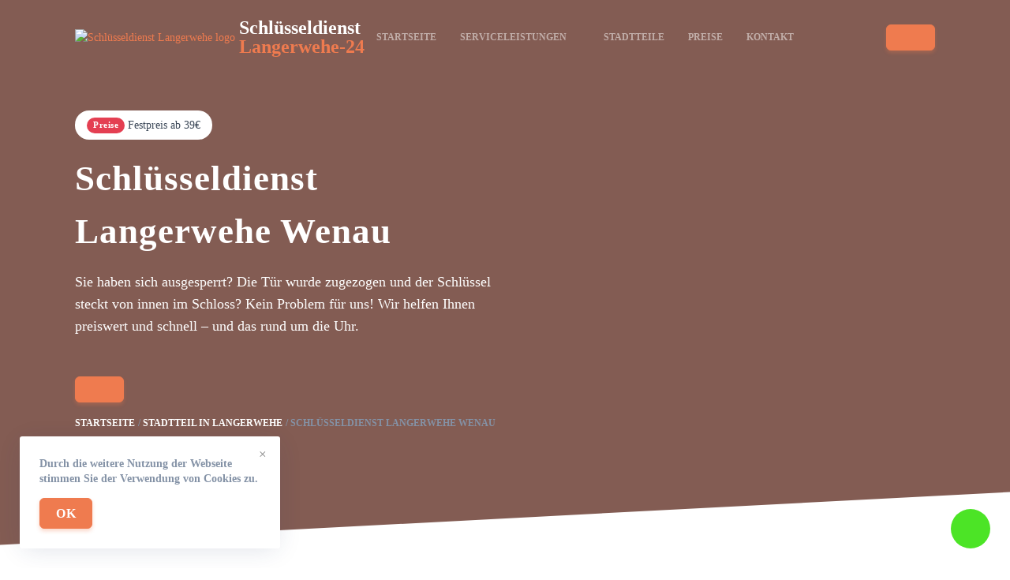

--- FILE ---
content_type: text/html; charset=UTF-8
request_url: https://schluesseldienst-langerwehe24.de/stadtteile/wenau/
body_size: 16406
content:
<!doctype html>
<html lang="de-DE">

<head>
    <meta charset="UTF-8">
    <meta name="viewport" content="width=device-width, initial-scale=1">
    <link rel="profile" href="https://gmpg.org/xfn/11">

    <title>Schlüsseldienst Langerwehe Wenau 🔐 Türöffnung ab 29€ | 24 Notdienst</title>
<meta name='robots' content='max-image-preview:large' />

<!-- All In One SEO Pack Pro 3.5.1ob_start_detected [-1,-1] -->
<!-- Отладка строки: 2JMJ7L5RSW0YVB/VLWAYKK/YBWK -->
<meta name="description"  content="Schlüsseldienst in Langerwehe Wenau ☑️in 15-40 Min. vor Ort☑️Türöffnung, Tresoröffnung, günstige Schlüsseldienst in ihrer Nähe" />

<script type="application/ld+json" class="aioseop-schema">{
    "@context": "https://schema.org",
    "@graph": [
        {
            "@type": "Organization",
            "@id": "https://schluesseldienst-langerwehe24.de/#organization",
            "url": "https://schluesseldienst-langerwehe24.de/",
            "name": "Schlüsseldienst [get_site_city] 🔐 Türöffnung ab 29€ | 24 Notdienst",
            "sameAs": []
        },
        {
            "@type": "WebSite",
            "@id": "https://schluesseldienst-langerwehe24.de/#website",
            "url": "https://schluesseldienst-langerwehe24.de/",
            "name": "Schlüsseldienst [get_site_city] 🔐 Türöffnung ab 29€ | 24 Notdienst",
            "publisher": {
                "@id": "https://schluesseldienst-langerwehe24.de/#organization"
            }
        },
        {
            "@type": "WebPage",
            "@id": "http://schluesseldienst-langerwehe24.de/stadtteile/wenau/#webpage",
            "url": "http://schluesseldienst-langerwehe24.de/stadtteile/wenau/",
            "inLanguage": "de-DE",
            "name": "Schlüsseldienst [get_site_city] 🔐 Türöffnung ab 29€ | 24 Notdienst",
            "isPartOf": {
                "@id": "https://schluesseldienst-langerwehe24.de/#website"
            },
            "breadcrumb": {
                "@id": "http://schluesseldienst-langerwehe24.de/stadtteile/wenau/#breadcrumblist"
            },
            "description": "Schl&uuml;sseldienst in Langerwehe Wenau ☑️in 15-40 Min. vor Ort☑️T&uuml;r&ouml;ffnung, Tresor&ouml;ffnung, g&uuml;nstige Schl&uuml;sseldienst in ihrer N&auml;he",
            "datePublished": "2023-04-03T22:18:03+03:00",
            "dateModified": "2023-04-03T22:18:03+03:00"
        },
        {
            "@type": "BreadcrumbList",
            "@id": "http://schluesseldienst-langerwehe24.de/stadtteile/wenau/#breadcrumblist",
            "itemListElement": [
                {
                    "@type": "ListItem",
                    "position": "1",
                    "item": {
                        "@type": "WebPage",
                        "@id": "https://schluesseldienst-langerwehe24.de/",
                        "url": "https://schluesseldienst-langerwehe24.de/",
                        "name": "test"
                    }
                },
                {
                    "@type": "ListItem",
                    "position": "2",
                    "item": {
                        "@type": "WebPage",
                        "@id": "http://schluesseldienst-langerwehe24.de/stadtteile/wenau/",
                        "url": "http://schluesseldienst-langerwehe24.de/stadtteile/wenau/",
                        "name": "Schl&uuml;sseldienst Langerwehe Wenau"
                    }
                }
            ]
        }
    ]
}</script>
<link rel="canonical" href="https://schluesseldienst-langerwehe24.de/stadtteile/wenau/" />
<!-- All In One SEO Pack Pro -->
<link rel='dns-prefetch' href='//schluesseldienst-langerwehe24.de' />

<link rel="alternate" type="application/rss+xml" title="Langerwehe &raquo; Лента комментариев к &laquo;Schlüsseldienst Langerwehe Wenau&raquo;" href="https://schluesseldienst-langerwehe24.de/stadtteile/wenau/feed/" />
<style id='wp-emoji-styles-inline-css'>

	img.wp-smiley, img.emoji {
		display: inline !important;
		border: none !important;
		box-shadow: none !important;
		height: 1em !important;
		width: 1em !important;
		margin: 0 0.07em !important;
		vertical-align: -0.1em !important;
		background: none !important;
		padding: 0 !important;
	}
</style>
<link rel='stylesheet' id='wp-block-library-css' href='https://schluesseldienst-langerwehe24.de/wp-includes/css/dist/block-library/style.min.css?ver=6.6.4' media='all' />
<style id='classic-theme-styles-inline-css'>
/*! This file is auto-generated */
.wp-block-button__link{color:#fff;background-color:#32373c;border-radius:9999px;box-shadow:none;text-decoration:none;padding:calc(.667em + 2px) calc(1.333em + 2px);font-size:1.125em}.wp-block-file__button{background:#32373c;color:#fff;text-decoration:none}
</style>
<style id='global-styles-inline-css'>
:root{--wp--preset--aspect-ratio--square: 1;--wp--preset--aspect-ratio--4-3: 4/3;--wp--preset--aspect-ratio--3-4: 3/4;--wp--preset--aspect-ratio--3-2: 3/2;--wp--preset--aspect-ratio--2-3: 2/3;--wp--preset--aspect-ratio--16-9: 16/9;--wp--preset--aspect-ratio--9-16: 9/16;--wp--preset--color--black: #000000;--wp--preset--color--cyan-bluish-gray: #abb8c3;--wp--preset--color--white: #ffffff;--wp--preset--color--pale-pink: #f78da7;--wp--preset--color--vivid-red: #cf2e2e;--wp--preset--color--luminous-vivid-orange: #ff6900;--wp--preset--color--luminous-vivid-amber: #fcb900;--wp--preset--color--light-green-cyan: #7bdcb5;--wp--preset--color--vivid-green-cyan: #00d084;--wp--preset--color--pale-cyan-blue: #8ed1fc;--wp--preset--color--vivid-cyan-blue: #0693e3;--wp--preset--color--vivid-purple: #9b51e0;--wp--preset--gradient--vivid-cyan-blue-to-vivid-purple: linear-gradient(135deg,rgba(6,147,227,1) 0%,rgb(155,81,224) 100%);--wp--preset--gradient--light-green-cyan-to-vivid-green-cyan: linear-gradient(135deg,rgb(122,220,180) 0%,rgb(0,208,130) 100%);--wp--preset--gradient--luminous-vivid-amber-to-luminous-vivid-orange: linear-gradient(135deg,rgba(252,185,0,1) 0%,rgba(255,105,0,1) 100%);--wp--preset--gradient--luminous-vivid-orange-to-vivid-red: linear-gradient(135deg,rgba(255,105,0,1) 0%,rgb(207,46,46) 100%);--wp--preset--gradient--very-light-gray-to-cyan-bluish-gray: linear-gradient(135deg,rgb(238,238,238) 0%,rgb(169,184,195) 100%);--wp--preset--gradient--cool-to-warm-spectrum: linear-gradient(135deg,rgb(74,234,220) 0%,rgb(151,120,209) 20%,rgb(207,42,186) 40%,rgb(238,44,130) 60%,rgb(251,105,98) 80%,rgb(254,248,76) 100%);--wp--preset--gradient--blush-light-purple: linear-gradient(135deg,rgb(255,206,236) 0%,rgb(152,150,240) 100%);--wp--preset--gradient--blush-bordeaux: linear-gradient(135deg,rgb(254,205,165) 0%,rgb(254,45,45) 50%,rgb(107,0,62) 100%);--wp--preset--gradient--luminous-dusk: linear-gradient(135deg,rgb(255,203,112) 0%,rgb(199,81,192) 50%,rgb(65,88,208) 100%);--wp--preset--gradient--pale-ocean: linear-gradient(135deg,rgb(255,245,203) 0%,rgb(182,227,212) 50%,rgb(51,167,181) 100%);--wp--preset--gradient--electric-grass: linear-gradient(135deg,rgb(202,248,128) 0%,rgb(113,206,126) 100%);--wp--preset--gradient--midnight: linear-gradient(135deg,rgb(2,3,129) 0%,rgb(40,116,252) 100%);--wp--preset--font-size--small: 13px;--wp--preset--font-size--medium: 20px;--wp--preset--font-size--large: 36px;--wp--preset--font-size--x-large: 42px;--wp--preset--spacing--20: 0.44rem;--wp--preset--spacing--30: 0.67rem;--wp--preset--spacing--40: 1rem;--wp--preset--spacing--50: 1.5rem;--wp--preset--spacing--60: 2.25rem;--wp--preset--spacing--70: 3.38rem;--wp--preset--spacing--80: 5.06rem;--wp--preset--shadow--natural: 6px 6px 9px rgba(0, 0, 0, 0.2);--wp--preset--shadow--deep: 12px 12px 50px rgba(0, 0, 0, 0.4);--wp--preset--shadow--sharp: 6px 6px 0px rgba(0, 0, 0, 0.2);--wp--preset--shadow--outlined: 6px 6px 0px -3px rgba(255, 255, 255, 1), 6px 6px rgba(0, 0, 0, 1);--wp--preset--shadow--crisp: 6px 6px 0px rgba(0, 0, 0, 1);}:where(.is-layout-flex){gap: 0.5em;}:where(.is-layout-grid){gap: 0.5em;}body .is-layout-flex{display: flex;}.is-layout-flex{flex-wrap: wrap;align-items: center;}.is-layout-flex > :is(*, div){margin: 0;}body .is-layout-grid{display: grid;}.is-layout-grid > :is(*, div){margin: 0;}:where(.wp-block-columns.is-layout-flex){gap: 2em;}:where(.wp-block-columns.is-layout-grid){gap: 2em;}:where(.wp-block-post-template.is-layout-flex){gap: 1.25em;}:where(.wp-block-post-template.is-layout-grid){gap: 1.25em;}.has-black-color{color: var(--wp--preset--color--black) !important;}.has-cyan-bluish-gray-color{color: var(--wp--preset--color--cyan-bluish-gray) !important;}.has-white-color{color: var(--wp--preset--color--white) !important;}.has-pale-pink-color{color: var(--wp--preset--color--pale-pink) !important;}.has-vivid-red-color{color: var(--wp--preset--color--vivid-red) !important;}.has-luminous-vivid-orange-color{color: var(--wp--preset--color--luminous-vivid-orange) !important;}.has-luminous-vivid-amber-color{color: var(--wp--preset--color--luminous-vivid-amber) !important;}.has-light-green-cyan-color{color: var(--wp--preset--color--light-green-cyan) !important;}.has-vivid-green-cyan-color{color: var(--wp--preset--color--vivid-green-cyan) !important;}.has-pale-cyan-blue-color{color: var(--wp--preset--color--pale-cyan-blue) !important;}.has-vivid-cyan-blue-color{color: var(--wp--preset--color--vivid-cyan-blue) !important;}.has-vivid-purple-color{color: var(--wp--preset--color--vivid-purple) !important;}.has-black-background-color{background-color: var(--wp--preset--color--black) !important;}.has-cyan-bluish-gray-background-color{background-color: var(--wp--preset--color--cyan-bluish-gray) !important;}.has-white-background-color{background-color: var(--wp--preset--color--white) !important;}.has-pale-pink-background-color{background-color: var(--wp--preset--color--pale-pink) !important;}.has-vivid-red-background-color{background-color: var(--wp--preset--color--vivid-red) !important;}.has-luminous-vivid-orange-background-color{background-color: var(--wp--preset--color--luminous-vivid-orange) !important;}.has-luminous-vivid-amber-background-color{background-color: var(--wp--preset--color--luminous-vivid-amber) !important;}.has-light-green-cyan-background-color{background-color: var(--wp--preset--color--light-green-cyan) !important;}.has-vivid-green-cyan-background-color{background-color: var(--wp--preset--color--vivid-green-cyan) !important;}.has-pale-cyan-blue-background-color{background-color: var(--wp--preset--color--pale-cyan-blue) !important;}.has-vivid-cyan-blue-background-color{background-color: var(--wp--preset--color--vivid-cyan-blue) !important;}.has-vivid-purple-background-color{background-color: var(--wp--preset--color--vivid-purple) !important;}.has-black-border-color{border-color: var(--wp--preset--color--black) !important;}.has-cyan-bluish-gray-border-color{border-color: var(--wp--preset--color--cyan-bluish-gray) !important;}.has-white-border-color{border-color: var(--wp--preset--color--white) !important;}.has-pale-pink-border-color{border-color: var(--wp--preset--color--pale-pink) !important;}.has-vivid-red-border-color{border-color: var(--wp--preset--color--vivid-red) !important;}.has-luminous-vivid-orange-border-color{border-color: var(--wp--preset--color--luminous-vivid-orange) !important;}.has-luminous-vivid-amber-border-color{border-color: var(--wp--preset--color--luminous-vivid-amber) !important;}.has-light-green-cyan-border-color{border-color: var(--wp--preset--color--light-green-cyan) !important;}.has-vivid-green-cyan-border-color{border-color: var(--wp--preset--color--vivid-green-cyan) !important;}.has-pale-cyan-blue-border-color{border-color: var(--wp--preset--color--pale-cyan-blue) !important;}.has-vivid-cyan-blue-border-color{border-color: var(--wp--preset--color--vivid-cyan-blue) !important;}.has-vivid-purple-border-color{border-color: var(--wp--preset--color--vivid-purple) !important;}.has-vivid-cyan-blue-to-vivid-purple-gradient-background{background: var(--wp--preset--gradient--vivid-cyan-blue-to-vivid-purple) !important;}.has-light-green-cyan-to-vivid-green-cyan-gradient-background{background: var(--wp--preset--gradient--light-green-cyan-to-vivid-green-cyan) !important;}.has-luminous-vivid-amber-to-luminous-vivid-orange-gradient-background{background: var(--wp--preset--gradient--luminous-vivid-amber-to-luminous-vivid-orange) !important;}.has-luminous-vivid-orange-to-vivid-red-gradient-background{background: var(--wp--preset--gradient--luminous-vivid-orange-to-vivid-red) !important;}.has-very-light-gray-to-cyan-bluish-gray-gradient-background{background: var(--wp--preset--gradient--very-light-gray-to-cyan-bluish-gray) !important;}.has-cool-to-warm-spectrum-gradient-background{background: var(--wp--preset--gradient--cool-to-warm-spectrum) !important;}.has-blush-light-purple-gradient-background{background: var(--wp--preset--gradient--blush-light-purple) !important;}.has-blush-bordeaux-gradient-background{background: var(--wp--preset--gradient--blush-bordeaux) !important;}.has-luminous-dusk-gradient-background{background: var(--wp--preset--gradient--luminous-dusk) !important;}.has-pale-ocean-gradient-background{background: var(--wp--preset--gradient--pale-ocean) !important;}.has-electric-grass-gradient-background{background: var(--wp--preset--gradient--electric-grass) !important;}.has-midnight-gradient-background{background: var(--wp--preset--gradient--midnight) !important;}.has-small-font-size{font-size: var(--wp--preset--font-size--small) !important;}.has-medium-font-size{font-size: var(--wp--preset--font-size--medium) !important;}.has-large-font-size{font-size: var(--wp--preset--font-size--large) !important;}.has-x-large-font-size{font-size: var(--wp--preset--font-size--x-large) !important;}
:where(.wp-block-post-template.is-layout-flex){gap: 1.25em;}:where(.wp-block-post-template.is-layout-grid){gap: 1.25em;}
:where(.wp-block-columns.is-layout-flex){gap: 2em;}:where(.wp-block-columns.is-layout-grid){gap: 2em;}
:root :where(.wp-block-pullquote){font-size: 1.5em;line-height: 1.6;}
</style>
<link rel='stylesheet' id='alfa-tools-css' href='https://schluesseldienst-langerwehe24.de/wp-content/plugins/alfa-tools/public/css/alfa-tools-public.css?ver=1.0.6' media='all' />
<link rel='stylesheet' id='multisite-style-css' href='https://schluesseldienst-langerwehe24.de/wp-content/themes/multisite/assets/static/css/app.css?ver=1.0.3' media='all' />
<link rel='stylesheet' id='multisite-style-custom-css' href='https://schluesseldienst-langerwehe24.de/wp-content/themes/multisite/assets/static/css/custom.css?ver=1.0.3' media='all' />
<script src="https://schluesseldienst-langerwehe24.de/wp-includes/js/jquery/jquery.min.js?ver=3.7.1" id="jquery-core-js"></script>
<script src="https://schluesseldienst-langerwehe24.de/wp-includes/js/jquery/jquery-migrate.min.js?ver=3.4.1" id="jquery-migrate-js"></script>
<script src="https://schluesseldienst-langerwehe24.de/wp-includes/js/underscore.min.js?ver=1.13.4" id="underscore-js"></script>
<script src="https://schluesseldienst-langerwehe24.de/wp-includes/js/backbone.min.js?ver=1.5.0" id="backbone-js"></script>
<script id="wp-api-request-js-extra">
var wpApiSettings = {"root":"https:\/\/schluesseldienst-langerwehe24.de\/wp-json\/","nonce":"3e4a511cdc","versionString":"wp\/v2\/"};
</script>
<script src="https://schluesseldienst-langerwehe24.de/wp-includes/js/api-request.min.js?ver=6.6.4" id="wp-api-request-js"></script>
<script src="https://schluesseldienst-langerwehe24.de/wp-includes/js/wp-api.min.js?ver=6.6.4" id="wp-api-js"></script>
<script id="alfa-tools-js-extra">
var REST_API_data = {"root":"https:\/\/schluesseldienst-langerwehe24.de\/wp-json\/","nonce":"400c4cc5fc"};
</script>
<script src="https://schluesseldienst-langerwehe24.de/wp-content/plugins/alfa-tools/public/js/alfa-tools-public.js?ver=1.0.6" id="alfa-tools-js"></script>
<link rel="https://api.w.org/" href="https://schluesseldienst-langerwehe24.de/wp-json/" /><link rel="alternate" title="JSON" type="application/json" href="https://schluesseldienst-langerwehe24.de/wp-json/wp/v2/pages/28" /><link rel="EditURI" type="application/rsd+xml" title="RSD" href="https://schluesseldienst-langerwehe24.de/xmlrpc.php?rsd" />
<meta name="generator" content="WordPress 6.6.4" />
<link rel='shortlink' href='https://schluesseldienst-langerwehe24.de/?p=28' />
<link rel="alternate" title="oEmbed (JSON)" type="application/json+oembed" href="https://schluesseldienst-langerwehe24.de/wp-json/oembed/1.0/embed?url=http%3A%2F%2Fschluesseldienst-langerwehe24.de%2Fstadtteile%2Fwenau%2F" />
<link rel="alternate" title="oEmbed (XML)" type="text/xml+oembed" href="https://schluesseldienst-langerwehe24.de/wp-json/oembed/1.0/embed?url=http%3A%2F%2Fschluesseldienst-langerwehe24.de%2Fstadtteile%2Fwenau%2F&#038;format=xml" />

    <meta property="og:type" content="business.business">
    <meta property="og:title" content="Schlüsseldienst Langerwehe Wenau 🔐 Türöffnung ab 29€ | 24 Notdienst" />
    <meta property="og:description" content="Schlüsseldienst in Langerwehe Wenau ☑️in 15-40 Min. vor Ort☑️Türöffnung, Tresoröffnung, günstige Schlüsseldienst in ihrer Nähe">
    <meta property="og:url" content="http://schluesseldienst-langerwehe24.de/stadtteile/wenau/">
    <meta property="og:image" content="https://schluesseldienst-langerwehe24.de/wp-content/themes/multisite/img/tabs/image1.png">
    <meta property="og:site_name" content="Schlüsseldienst in der nähe">
    <meta property="og:locale" content="de_DE">

    <link rel="icon" href="https://schluesseldienst-langerwehe24.de/wp-content/themes/multisite/assets/static/images/favicon/pbnicon.png" sizes="32x32" />
    <link rel="icon" href="https://schluesseldienst-langerwehe24.de/wp-content/themes/multisite/assets/static/images/favicon/pbnicon192.png" sizes="192x192" />
    <link rel="apple-touch-icon" href="https://schluesseldienst-langerwehe24.de/wp-content/themes/multisite/assets/static/images/favicon/pbnicon180.png" />
    <meta name="msapplication-TileImage" content="https://schluesseldienst-langerwehe24.de/wp-content/themes/multisite/assets/static/images/favicon/pbnicon270.png" />

    <!-- Google Tag Manager -->
    <script>(function(w,d,s,l,i){w[l]=w[l]||[];w[l].push({'gtm.start':
                new Date().getTime(),event:'gtm.js'});var f=d.getElementsByTagName(s)[0],
            j=d.createElement(s),dl=l!='dataLayer'?'&l='+l:'';j.async=true;j.src=
            'https://www.googletagmanager.com/gtm.js?id='+i+dl;f.parentNode.insertBefore(j,f);
        })(window,document,'script','dataLayer','GTM-TWZCQ74');</script>
    <!-- End Google Tag Manager --></head>

<body class="page-template page-template-templates page-template-district page-template-templatesdistrict-php page page-id-28" x-data="{}" :class="$store.body.fixed ? 'body-overflow' : ''">
    <!-- Google Tag Manager (noscript) -->
<noscript><iframe src="https://www.googletagmanager.com/ns.html?id=GTM-TWZCQ74"
                  height="0" width="0" style="display:none;visibility:hidden"></iframe></noscript>
<!-- End Google Tag Manager (noscript) -->
        <div id="page" class="site">
        <header class="header" data-x-data="header()">
    <div class="container">
        <div class="header__wrapper">
            <div class="header__logo">
                <a href="https://schluesseldienst-langerwehe24.de" class="logo">
    <div class="logo__image">
        <img src="https://schluesseldienst-langerwehe24.de/wp-content/themes/multisite/assets/static/images/logo.webp" alt="Schlüsseldienst Langerwehe logo">
    </div>
    <div class="logo__text">
        Schlüsseldienst<br><span>Langerwehe-24</span>
    </div>
</a>
            </div>
            <div class="header__navigation">
                <div class="header-navigation" data-x-data="headerNavigation()" data-x-cloak>
    <ul class="header-navigation__items" data-x-show="opened" data-x-collapse>
        <li class="header-navigation__item "
    data-x-data="headerNavigationItem()"
    data-x-bind="{'data-x-on:mouseover': onMouseOver, 'data-x-on:mouseleave': onMouseLeave}">
    <a href="https://schluesseldienst-langerwehe24.de"  class="header-navigation__header">Startseite        </a>
    </li>
<li class="header-navigation__item header-navigation__item--hasSubmenu"
    data-x-data="headerNavigationItem(true)"
    data-x-bind="{'data-x-on:mouseover': onMouseOver, 'data-x-on:mouseleave': onMouseLeave}">
    <a href="https://schluesseldienst-langerwehe24.de/serviceleistungen/"  class="header-navigation__header">Serviceleistungen<span class="header-navigation__header-icon" data-x-bind="{'data-x-on:click': onClick}"></span>        </a>
            <ul class="header-navigation__submenu" data-x-show="opened" data-x-transition style="display: none">
            <li class="header-navigation__item "
    data-x-data="headerNavigationItem()"
    data-x-bind="{'data-x-on:mouseover': onMouseOver, 'data-x-on:mouseleave': onMouseLeave}">
    <a href="https://schluesseldienst-langerwehe24.de/autooffnung/" class="header-navigation__header">Autoöffnung        </a>
    </li>
<li class="header-navigation__item "
    data-x-data="headerNavigationItem()"
    data-x-bind="{'data-x-on:mouseover': onMouseOver, 'data-x-on:mouseleave': onMouseLeave}">
    <a href="https://schluesseldienst-langerwehe24.de/einbruchschaden-reparatur/" class="header-navigation__header">Einbruchschaden reparatur        </a>
    </li>
<li class="header-navigation__item "
    data-x-data="headerNavigationItem()"
    data-x-bind="{'data-x-on:mouseover': onMouseOver, 'data-x-on:mouseleave': onMouseLeave}">
    <a href="https://schluesseldienst-langerwehe24.de/schlosswechseln/" class="header-navigation__header">Schlosswechseln        </a>
    </li>
<li class="header-navigation__item "
    data-x-data="headerNavigationItem()"
    data-x-bind="{'data-x-on:mouseover': onMouseOver, 'data-x-on:mouseleave': onMouseLeave}">
    <a href="https://schluesseldienst-langerwehe24.de/tresoroeffnung/" class="header-navigation__header">Tresoröffnung        </a>
    </li>
<li class="header-navigation__item "
    data-x-data="headerNavigationItem()"
    data-x-bind="{'data-x-on:mouseover': onMouseOver, 'data-x-on:mouseleave': onMouseLeave}">
    <a href="https://schluesseldienst-langerwehe24.de/tueroeffnung/" class="header-navigation__header">Türöffnung        </a>
    </li>
<li class="header-navigation__item "
    data-x-data="headerNavigationItem()"
    data-x-bind="{'data-x-on:mouseover': onMouseOver, 'data-x-on:mouseleave': onMouseLeave}">
    <a href="https://schluesseldienst-langerwehe24.de/zylinder-wechseln/" class="header-navigation__header">Zylinder wechseln        </a>
    </li>
        </ul>
    </li>
<li class="header-navigation__item "
    data-x-data="headerNavigationItem()"
    data-x-bind="{'data-x-on:mouseover': onMouseOver, 'data-x-on:mouseleave': onMouseLeave}">
    <a href="https://schluesseldienst-langerwehe24.de/stadtteile/"  class="header-navigation__header">Stadtteile        </a>
    </li>
<li class="header-navigation__item "
    data-x-data="headerNavigationItem()"
    data-x-bind="{'data-x-on:mouseover': onMouseOver, 'data-x-on:mouseleave': onMouseLeave}">
    <a href="https://schluesseldienst-langerwehe24.de/preise/"  class="header-navigation__header">Preise        </a>
    </li>
<li class="header-navigation__item "
    data-x-data="headerNavigationItem()"
    data-x-bind="{'data-x-on:mouseover': onMouseOver, 'data-x-on:mouseleave': onMouseLeave}">
    <a href="https://schluesseldienst-langerwehe24.de/kontakt/"  class="header-navigation__header">Kontakt        </a>
    </li>
    </ul>
    <div class="header-navigation__button" data-x-bind="trigger">
        <span></span>
        <span></span>
        <span></span>
    </div>
</div>            </div>
            <div class="header__phone-button">
                <a href="#" class="btn btn--primary phone-button btn--phone"><span class="phone-button__number"></span></a>
            </div>
        </div>
    </div>
</header>

<main>
    <div class="welcome-block">
    <div class="welcome-block__background">
            </div>
    <div class="container">
        <div class="welcome-block__wrapper">
            <div class="welcome-block__content">
                <div class="welcome-block__price-alert price-alert">
                    <div class="price-alert__title">Preise</div>
                    <div class="price-alert__text">Festpreis ab 39€</div>
                </div>
                <div class="welcome-block__title">
                    <h1>Schlüsseldienst Langerwehe Wenau</h1>
                </div>
                <div class="welcome-block__text">
                                            <p>Sie haben sich ausgesperrt? Die Tür wurde zugezogen und der Schlüssel steckt von innen im
                            Schloss?
                            Kein Problem für uns! Wir helfen Ihnen preiswert und schnell – und das rund um die Uhr.</p>
                                    </div>
                <a href="#" class="btn btn--primary phone-button btn--phone"><span class="phone-button__number"></span></a>
                        <div class="breadcrumbs">
            <ul itemscope itemtype="https://schema.org/BreadcrumbList">
                <li itemprop="itemListElement" itemscope itemtype="https://schema.org/ListItem">
                    <a href="https://schluesseldienst-langerwehe24.de" title="Startseite" itemprop="item">
                        <span itemprop="name">Startseite</span>
                        <meta itemprop="position" content="0">
                    </a></li>
                <li itemprop="itemListElement" itemscope itemtype="https://schema.org/ListItem">
                    <a href="https://schluesseldienst-langerwehe24.de/stadtteile/"
                       title=">Stadtteil in Langerwehe"
                       itemprop="item">
                        <span itemprop="name">Stadtteil in Langerwehe</span>
                        <meta itemprop="position" content="1">
                    </a></li>
                <li itemprop="itemListElement" itemscope itemtype="https://schema.org/ListItem">
                                            <span href="http://schluesseldienst-langerwehe24.de/stadtteile/wenau/"
                                                  title="Schlüsseldienst Langerwehe Wenau"
                                                  itemprop="item">
                                                <span itemprop="name">Schlüsseldienst Langerwehe Wenau</span>
                                                <meta itemprop="position" content="2">
                                            </span></li>
            </ul>
        </div>
                </div>
                    </div>
    </div>
</div>

<div class="section">
    <div class="container">
        <div class="section__header">
            <h2 class="section__title">Serviceleistungen</h2>
            <div class="section__description"><p>
                    Unser Schlüsselnotdienst Langerwehe hilft Ihnen im Notfall – wir
                    sind jeden Tag 24 Stunden erreichbar. Wir öffnen Türen, wechseln Schlösser und beraten Sie
                    zum Thema Einbruchschutz.                </p></div>
        </div>
        <div class="tabs" data-x-data="tabs">
    <div class="tabs__items tabs-items">
                    <div class="tabs-items__item tabs-items__item--active" data-x-bind="{'data-x-on:click'() { openTab(0) }}" data-tab="0">
                Türöffnung            </div>
                    <div class="tabs-items__item " data-x-bind="{'data-x-on:click'() { openTab(1) }}" data-tab="1">
                Zylinderwechseln            </div>
                    <div class="tabs-items__item " data-x-bind="{'data-x-on:click'() { openTab(2) }}" data-tab="2">
                Reparatur von Einbruchsschäden            </div>
                    <div class="tabs-items__item " data-x-bind="{'data-x-on:click'() { openTab(3) }}" data-tab="3">
                Autoöffnung            </div>
            </div>
    <div class="tabs__content tabs-content">
                    <div class="tabs-content__item" data-x-show="currentTab === 0" data-x-bind="{'data-x-transition:enter': ''}">
                
<div class="service-tab">
    <div class="service-tab__image">
        <img src="https://schluesseldienst-langerwehe24.de/wp-content/themes/multisite/assets/static/images/tab-image.png"
            alt="Türöffnung in Langerwehe">
    </div>
    <div class="service-tab__content">
        <h3 class="service-tab__title">
            Türöffnung in Langerwehe        </h3>
        <div class="service-tab__text">
            Haben Sie sich ausgesperrt? Der zuverlässige Schlüsseldienst aus Langerwehe hilft Ihnen schnell und kompetent. 24 Stunden und das an 7 Tagen die Woche ist unser Team das komplette Jahr für Sie zur Stelle. Rufen Sie jetzt bei uns an. Wir sind schon in wenigen Minuten bei Ihnen vor Ort, um Ihnen schnell und zuverlässig zu helfen. Und das zu fairen Preisen!        </div>
        <ul class="icon-list">
                            <li>Öffnungen ohne Schäden</li>
                <li>In 15-30 Min. vor Ort</li>
                <li>24 Std. Service an 365 Tagen</li>
                <li>Kostenlose Anfahrt</li>
                    </ul>
        <div class="service-tab__bottom">
            <a href="#" class="btn btn--primary phone-button btn--phone"><span class="phone-button__number"></span></a>
                                        <a href="https://schluesseldienst-langerwehe24.de/tueroeffnung/" class="btn btn--transparent btn--chevron">Mehr Details</a>
                    </div>
    </div>
</div>            </div>
                    <div class="tabs-content__item" data-x-show="currentTab === 1" data-x-bind="{'data-x-transition:enter': ''}">
                
<div class="service-tab">
    <div class="service-tab__image">
        <img src="https://schluesseldienst-langerwehe24.de/wp-content/themes/multisite/assets/static/images/tab2.jpg" alt="Zylinder wechseln in Langerwehe">
    </div>
    <div class="service-tab__content">
        <h3 class="service-tab__title">
            Zylinder wechseln in Langerwehe        </h3>
        <div class="service-tab__text">
            Haben Sie sich ausgesperrt? Der zuverlässige Schlüsseldienst aus Langerwehe hilft Ihnen schnell und kompetent. 24 Stunden und das an 7 Tagen die Woche ist unser Team das komplette Jahr für Sie zur Stelle. Rufen Sie jetzt bei uns an. Wir sind schon in wenigen Minuten bei Ihnen vor Ort, um Ihnen schnell und zuverlässig zu helfen. Und das zu fairen Preisen!        </div>
        <ul class="icon-list">
                            <li>Öffnungen ohne Schäden</li>
                <li>In 15-30 Min. vor Ort</li>
                <li>24 Std. Service an 365 Tagen</li>
                <li>Kostenlose Anfahrt</li>
                    </ul>
        <div class="service-tab__bottom">
            <a href="#" class="btn btn--primary phone-button btn--phone"><span class="phone-button__number"></span></a>
                                        <a href="https://schluesseldienst-langerwehe24.de/zylinder-wechseln/" class="btn btn--transparent btn--chevron">Mehr Details</a>
                    </div>
    </div>
</div>            </div>
                    <div class="tabs-content__item" data-x-show="currentTab === 2" data-x-bind="{'data-x-transition:enter': ''}">
                
<div class="service-tab">
    <div class="service-tab__image">
        <img src="https://schluesseldienst-langerwehe24.de/wp-content/themes/multisite/assets/static/images/tab3.jpeg" alt="Einbruchschaden reparatur in Langerwehe">
    </div>
    <div class="service-tab__content">
        <h3 class="service-tab__title">
            Einbruchschaden reparatur in Langerwehe        </h3>
        <div class="service-tab__text">
            Haben Sie sich ausgesperrt? Der zuverlässige Schlüsseldienst aus Langerwehe hilft Ihnen schnell und kompetent. 24 Stunden und das an 7 Tagen die Woche ist unser Team das komplette Jahr für Sie zur Stelle. Rufen Sie jetzt bei uns an. Wir sind schon in wenigen Minuten bei Ihnen vor Ort, um Ihnen schnell und zuverlässig zu helfen. Und das zu fairen Preisen!        </div>
        <ul class="icon-list">
                            <li>Öffnungen ohne Schäden</li>
                <li>In 15-30 Min. vor Ort</li>
                <li>24 Std. Service an 365 Tagen</li>
                <li>Kostenlose Anfahrt</li>
                    </ul>
        <div class="service-tab__bottom">
            <a href="#" class="btn btn--primary phone-button btn--phone"><span class="phone-button__number"></span></a>
                                        <a href="https://schluesseldienst-langerwehe24.de/einbruchschaden-reparatur/" class="btn btn--transparent btn--chevron">Mehr Details</a>
                    </div>
    </div>
</div>            </div>
                    <div class="tabs-content__item" data-x-show="currentTab === 3" data-x-bind="{'data-x-transition:enter': ''}">
                
<div class="service-tab">
    <div class="service-tab__image">
        <img src="https://schluesseldienst-langerwehe24.de/wp-content/themes/multisite/assets/static/images/tab4.jpg" alt="Autoöffnung in Langerwehe">
    </div>
    <div class="service-tab__content">
        <h3 class="service-tab__title">
            Autoöffnung in Langerwehe</h3>
        <div class="service-tab__text">
            Haben Sie sich ausgesperrt? Der zuverlässige Schlüsseldienst aus Langerwehe hilft Ihnen schnell und kompetent. 24 Stunden und das an 7 Tagen die Woche ist unser Team das komplette Jahr für Sie zur Stelle. Rufen Sie jetzt bei uns an. Wir sind schon in wenigen Minuten bei Ihnen vor Ort, um Ihnen schnell und zuverlässig zu helfen. Und das zu fairen Preisen!        </div>
        <ul class="icon-list">
                            <li>Öffnungen ohne Schäden</li>
                <li>In 15-30 Min. vor Ort</li>
                <li>24 Std. Service an 365 Tagen</li>
                <li>Kostenlose Anfahrt</li>
                    </ul>
        <div class="service-tab__bottom">
            <a href="#" class="btn btn--primary phone-button btn--phone"><span class="phone-button__number"></span></a>
                                        <a href="https://schluesseldienst-langerwehe24.de/autooffnung/" class="btn btn--transparent btn--chevron">Mehr Details</a>
                    </div>
    </div>
</div>            </div>
            </div>
</div>
    </div>
</div>

<div class="section">
    <div class="container">
        <div class="section__header">
            <h2 class="section__title">
                Mit diesem Service überzeugen wir Sie            </h2>
            <div class="section__description">
                <p>Wir lassen Sie in einer stressigen Situation, wie eine geschlossene Haustür, nicht im Stich, sondern helfen Ihnen zügig.</p>            </div>
        </div>
        <div class="questions">
            <div class="questions__item">
                <h3 class="questions__title">
                    Schadenfreie Türöffnung                </h3>
                <div class="questions__description">
                    <p>Innerhalb von wenigen Minuten ist ein Techniker vor Ort und
                        öffnet Ihre Tür ohne Beschädigungen.</p>                </div>
            </div>
            <div class="questions__item">
                <h3 class="questions__title">
                    Kostenlose Beratung                </h3>
                <div class="questions__description">
                    <p>Sie haben sich ausgesperrt? Wir beraten Sie über unsere
                        Leistungen und über die nächsten Schritte.</p>                </div>
            </div>
            <div class="questions__item">
                <h3 class="questions__title">
                    Festpreisangebot                </h3>
                <div class="questions__description">
                    <p>Sie erhalten von uns ein günstiges Angebot mit sämtlichen Kosten,
                        Materialen und Gebühren.</p>                </div>
            </div>
            <div class="questions__item">
                <h3 class="questions__title">
                    24h-Notdienst                </h3>
                <div class="questions__description">
                    <p>Um Ihnen schnell helfen zu können, arbeiten wir 24 Stunden am
                        Tag, auch an Wochenenden und Feiertagen.</p>                </div>
            </div>
        </div>
    </div>
</div>
<div class="section">
    <div class="container">
        <div class="section__header">
            <h2 class="section__title">Bewertungen</h2>
            <div class="section__description">
                <p>Was unsere Kunden über uns sagen.</p>
            </div>
        </div>
        <div class="testimonials">
                            <div class="testimonials__items">
                    <div class="testimonials__item">
                        <div class="testimonials__item-content">
                            <div class="testimonials__stars">
                                <div class="testimonials__star"></div>
                                <div class="testimonials__star"></div>
                                <div class="testimonials__star"></div>
                                <div class="testimonials__star"></div>
                                <div class="testimonials__star"></div>
                            </div>
                            <div class="testimonials__text">
                                Musste dringend in meine Wohnung und habe diesen Schlüsseldienst angerufen. Schnell da und der Preis war sehr günstig. Danke für die schnelle Hilfe.
                            </div>
                            <div class="testimonials__author">
                                Daniela Linz
                            </div>
                        </div>
                    </div>
                    <div class="testimonials__item">
                        <div class="testimonials__item-content">
                            <div class="testimonials__stars">
                                <div class="testimonials__star"></div>
                                <div class="testimonials__star"></div>
                                <div class="testimonials__star"></div>
                                <div class="testimonials__star"></div>
                                <div class="testimonials__star"></div>
                            </div>
                            <div class="testimonials__text">
                                Schnell angerufen, weil mein Schloss defekt war und nach nur 30 Min war ein junger Herr da und hat mir es kostengünstig ausgetauscht.
                            </div>
                            <div class="testimonials__author">
                                Olaf Gärtner
                            </div>
                        </div>
                    </div>
                    <div class="testimonials__item">
                        <div class="testimonials__item-content">
                            <div class="testimonials__stars">
                                <div class="testimonials__star"></div>
                                <div class="testimonials__star"></div>
                                <div class="testimonials__star"></div>
                                <div class="testimonials__star"></div>
                                <div class="testimonials__star"></div>
                            </div>
                            <div class="testimonials__text">
                                Bester Schlüsseldienst, ging sehr schnell sehr problemlos und zu einem wirklich wirklich fairen Preis. Kann ich nur empfehlen, danke an die Herrschaften!
                            </div>
                            <div class="testimonials__author">
                                Otto Wagner
                            </div>
                        </div>
                    </div>
                    <div class="testimonials__item">
                        <div class="testimonials__item-content">
                            <div class="testimonials__stars">
                                <div class="testimonials__star"></div>
                                <div class="testimonials__star"></div>
                                <div class="testimonials__star"></div>
                                <div class="testimonials__star"></div>
                                <div class="testimonials__star"></div>
                            </div>
                            <div class="testimonials__text">
                                Verschlossene Tür mit abgebrochenem Schlüssel sehr schnell in nur 10 Minuten aufbekommen. Zuverlässig und pünktlich angekommen, sehr freundlich und professionell. Die Preise sind auch fair, im Vergleich zur Konkurrenz. Sehr empfehlenswert! Danke euch!
                            </div>
                            <div class="testimonials__author">
                                Karin Wehner
                            </div>
                        </div>
                    </div>
                    <div class="testimonials__item">
                        <div class="testimonials__item-content">
                            <div class="testimonials__stars">
                                <div class="testimonials__star"></div>
                                <div class="testimonials__star"></div>
                                <div class="testimonials__star"></div>
                                <div class="testimonials__star"></div>
                                <div class="testimonials__star"></div>
                            </div>
                            <div class="testimonials__text">
                                Schnell vor Ort, freundlich und auch die Tür flott geöffnet. Die Preise auf der Website stimmen auch, also alles super!
                            </div>
                            <div class="testimonials__author">
                                Meik Braunstein
                            </div>
                        </div>
                    </div>
                    <div class="testimonials__item">
                        <div class="testimonials__item-content">
                            <div class="testimonials__stars">
                                <div class="testimonials__star"></div>
                                <div class="testimonials__star"></div>
                                <div class="testimonials__star"></div>
                                <div class="testimonials__star"></div>
                                <div class="testimonials__star"></div>
                            </div>
                            <div class="testimonials__text">
                                Sehr freundliches Personal. Der Preis der am Telefon gemacht wurde, qar auxh am ende der Preis den ich zahlen sollte. Haben die Tür schnellaufbekommen und waren sehr freundlich und das an einem Sonntagabend.
                            </div>
                            <div class="testimonials__author">
                                Danke sehr.
                            </div>
                        </div>
                    </div>
                </div>
                        <div class="testimonials__phone-link">
                <a href="#" class="btn btn--primary phone-button btn--phone"><span class="phone-button__number"></span></a>
            </div>
        </div>
    </div>
</div><div class="section pay-ways-section">
    <div class="container">
        <div class="section__header">
            <h2 class="section__title">Zahlungsmethoden</h2>
            <div class="section__description"><p>Wir akzeptieren Bargeld und Karten.</p></div>
        </div>
        <div class="pay-ways">
            <div class="pay-ways__items">
                <div class="pay-ways__item">
                    <div class="pay-ways__item-content">
                        <div class="pay-ways__image">
                            <img src="https://schluesseldienst-langerwehe24.de/wp-content/themes/multisite/assets/static/images/card.jpg" alt="Kartenzahlung">
                        </div>
                        <div class="pay-ways__title">
                            Kartenzahlung
                        </div>
                    </div>
                </div>
                <div class="pay-ways__item">
                    <div class="pay-ways__item-content">
                        <div class="pay-ways__image">
                            <img src="https://schluesseldienst-langerwehe24.de/wp-content/themes/multisite/assets/static/images/money.jpg" alt="Bargeld">
                        </div>
                        <div class="pay-ways__title">
                            Bargeld
                        </div>
                    </div>
                </div>
            </div>
        </div>
    </div>
</div>

<div class="section">
    <div class="faq">
        <div class="faq__overlay"></div>
        <div class="container">
            <div class="faq__wrapper">
                <div class="faq__content">
                    <h2 class="faq__title">
                        Soforthilfe bei versperrten Türen                    </h2>
                    <div class="faq__text">
                        Eine versperrte Tür muss nicht unbedingt den Wechsel des Schlosses erfordern.
                        Aus Erfahrung wissen wir: Es geht auch anders.                    </div>
                    <div class="faq__accordion">
                        <div class="accordion" data-x-data="accordion">
    <div
        class="accordion__item accordion-item"
        :class="state ? 'accordion-item--opened' : ''"
        data-x-data="accordionItem(0)"
        data-x-effect="state = currentTab === index"
        data-x-on:open="onOpen"
        data-x-on:close="onClose"
>
    <div class="accordion-item__header" data-x-bind="{'data-x-on:click'() { trigger() }}">
        beschädigungsfreie Türöffnung    </div>
    <div class="accordion-item__body" data-x-show="state" data-x-collapse="">
        <p>In den meisten Fällen können wir das Schloss beschädigungsfrei öffnen.</p>    </div>
</div>
<div
        class="accordion__item accordion-item"
        :class="state ? 'accordion-item--opened' : ''"
        data-x-data="accordionItem(1)"
        data-x-effect="state = currentTab === index"
        data-x-on:open="onOpen"
        data-x-on:close="onClose"
>
    <div class="accordion-item__header" data-x-bind="{'data-x-on:click'() { trigger() }}">
        Schlosswechsel auf Wunsch    </div>
    <div class="accordion-item__body" data-x-show="state" data-x-collapse="">
        <p>Falls Sie dennoch ein neues Schloss wünschen, montieren wir Ihnen ohne großen Aufwand ein neues sicheres Schloss.</p>    </div>
</div>
</div>
                    </div>
                </div>
                <div class="faq__callback">
                    <div class="callback" data-x-data="callback">
    <div class="callback__title">
        Haben Sie Fragen? Schreiben Sie uns!
    </div>
    <div class="callback__content">
        <form data-x-bind="{'data-x-on:submit': onSubmit }">
            <div class="form-control form-control--required text-input text-input--name">
                <label class="form-control__label">Ihr Name</label>
                <div class="text-input__input">
                    <input data-x-model="name" type="text" name="name" placeholder="Ihr Name :">
                </div>
            </div>
            <div class="form-control form-control--required text-input text-input--email">
                <label class="form-control__label">Ihre E-Mail-Adresse</label>
                <div class="text-input__input">
                    <input data-x-model="email" type="text" name="email" placeholder="Ihre E-Mail-Adresse :" data-x-maskemail>
                </div>
            </div>
            <div class="form-control form-control--required textarea textarea--message">
                <label class="form-control__label">Ihre Nachricht</label>
                <div class="textarea__input">
                    <textarea data-x-model="message" name="message" placeholder="Ihre Nachricht :"></textarea>
                </div>
            </div>
            <button class="callback__submit btn btn--primary" type="submit">Nachricht absenden</button>
        </form>
    </div>
    <div class="modal" data-x-data="modal"
            data-x-model="successStatusModalState"
         data-x-modelable="state">
    <template data-x-teleport="body">
        <div class="modal__modal" data-x-show="state">
            <div class="modal__overlay" data-x-on:click="close"></div>
            <button class="modal__button" data-x-on:click="close" type="button">
                <svg width="24" height="24" viewBox="0 0 24 24" fill="none" xmlns="http://www.w3.org/2000/svg">
    <g >
        <path d="M12 13.4L7.10005 18.3C6.91672 18.4834 6.68338 18.575 6.40005 18.575C6.11672 18.575 5.88338 18.4834 5.70005 18.3C5.51672 18.1167 5.42505 17.8834 5.42505 17.6C5.42505 17.3167 5.51672 17.0834 5.70005 16.9L10.6 12L5.70005 7.10005C5.51672 6.91672 5.42505 6.68338 5.42505 6.40005C5.42505 6.11672 5.51672 5.88338 5.70005 5.70005C5.88338 5.51672 6.11672 5.42505 6.40005 5.42505C6.68338 5.42505 6.91672 5.51672 7.10005 5.70005L12 10.6L16.9 5.70005C17.0834 5.51672 17.3167 5.42505 17.6 5.42505C17.8834 5.42505 18.1167 5.51672 18.3 5.70005C18.4834 5.88338 18.575 6.11672 18.575 6.40005C18.575 6.68338 18.4834 6.91672 18.3 7.10005L13.4 12L18.3 16.9C18.4834 17.0834 18.575 17.3167 18.575 17.6C18.575 17.8834 18.4834 18.1167 18.3 18.3C18.1167 18.4834 17.8834 18.575 17.6 18.575C17.3167 18.575 17.0834 18.4834 16.9 18.3L12 13.4Z"/>    </g>
</svg>            </button>
            <div class="modal__wrapper" data-x-show="state" data-x-transition data-x-data="modalWrapper" :class="scrollable ? 'modal__wrapper--scrollable' : ''" data-x-modelable="wrapperState" data-x-model="state">
                <div class="modal__content" data-x-ref="content">
                    <div class="status-modal status-modal--success">
    Ihre Bewerbung wurde gesendet</div>                </div>
            </div>
        </div>
    </template>
</div></div>
                </div>
            </div>
        </div>
    </div>
</div>
    <section class="section">
        <div class="container">
            <div class="section__header">
                <h2 class="section__title">Schlüsseldienst für Ihren Stadtteil</h2>
                <div class="section__description">
                    <p>Der Schlüsselnotdienst aus Langerwehe ist in allen Stadtteilen aktiv</p>
                </div>
            </div>
            <div class="districts-list">
                <div class="districts-list__items">
                                                <div class="districts-list__item">
                                <a href="https://schluesseldienst-langerwehe24.de/stadtteile/dhorn/">D’horn</a>
                            </div>
                                                <div class="districts-list__item">
                                <a href="https://schluesseldienst-langerwehe24.de/stadtteile/gehoefte/">Gehöfte</a>
                            </div>
                                                <div class="districts-list__item">
                                <a href="https://schluesseldienst-langerwehe24.de/stadtteile/geich/">Geich</a>
                            </div>
                                                <div class="districts-list__item">
                                <a href="https://schluesseldienst-langerwehe24.de/stadtteile/hamich/">Hamich</a>
                            </div>
                                                <div class="districts-list__item">
                                <a href="https://schluesseldienst-langerwehe24.de/stadtteile/heistern/">Heistern</a>
                            </div>
                                                <div class="districts-list__item">
                                <a href="https://schluesseldienst-langerwehe24.de/stadtteile/juengersdorf/">Jüngersdorf</a>
                            </div>
                                                <div class="districts-list__item">
                                <a href="https://schluesseldienst-langerwehe24.de/stadtteile/luchem/">Luchem</a>
                            </div>
                                                <div class="districts-list__item">
                                <a href="https://schluesseldienst-langerwehe24.de/stadtteile/merode/">Merode</a>
                            </div>
                                                <div class="districts-list__item">
                                <a href="https://schluesseldienst-langerwehe24.de/stadtteile/obergeich/">Obergeich</a>
                            </div>
                                    </div>
            </div>
        </div>
    </section>
<div class="text-block section ">
    <div class="container">
        <div class="text-block__wrapper">
                        <div class="text-block__content">
                <h2>Einleitung</h2>
<p>Willkommen zum Leitfaden über den Wenau Schlüsseldienst rund um die Uhr und die Türöffnung in Notfällen zu festen Preisen.​ In diesem Abschnitt bieten wir eine Einführung in das Thema und stellen Ihnen wichtige Informationen zur Verfügung.​</p>
<p>Eine Türöffnung kann zu jeder Tages- und Nachtzeit erforderlich sein, sei es aufgrund eines verlorenen Schlüssels, eines defekten Schlosses oder einer anderen unvorhergesehenen Situation.​ In Wenau gibt es zahlreiche Schlüsseldienste, die Ihnen rund um die Uhr zur Verfügung stehen, um Ihnen bei solchen Vorfällen professionell und schnell Hilfe zu leisten.</p>
<p>Es ist wichtig, einen vertrauenswürdigen Schlüsseldienst zu finden, der transparente Preise anbietet und Ihre Sicherheit gewährleistet.​ In diesem Leitfaden erfahren Sie mehr über die wichtigen Aspekte eines Schlüsseldienstes in Wenau und wie Sie im Notfall angemessene Unterstützung erhalten können.​</p>
<h3>Bedeutung eines vertrauenswürdigen Schlüsseldienstes</h3>
<p>Bei einem Türöffnungsnotfall ist es von größter Bedeutung, einen zuverlässigen und seriösen Schlüsseldienst zur Seite zu haben.​ Hier sind einige Gründe, warum die Wahl eines vertrauenswürdigen Schlüsseldienstes in Wenau wichtig ist⁚</p>
<ul>
<li><b>Sicherheit⁚</b> Ein seriöser Schlüsseldienst gewährleistet Ihre Sicherheit und schützt Ihr Eigentum.​ Sie können sicher sein, dass nur geschulte Fachleute Zugang zu Ihrer Immobilie erhalten.​</li>
<li><b>Schnelle Reaktionszeit⁚</b> Ein professioneller Schlüsseldienst in Wenau reagiert schnell auf Ihren Notruf und versucht, so schnell wie möglich bei Ihnen vor Ort zu sein.​</li>
<li><b>Feste Preise⁚</b> Vertrauenswürdige Schlüsseldienste in Wenau bieten transparente Preisgestaltungen an.​ Dadurch wird vermieden, dass Ihnen nachträglich überhöhte Rechnungen präsentiert werden.</li>
<li><b>Qualifizierte Fachkräfte⁚</b> Ein renommierter Schlüsseldienst beschäftigt gut ausgebildete Fachkräfte mit umfangreicher Erfahrung in der Türöffnungstechnik.​</li>
<li><b>Zuverlässigkeit⁚</b> Ein vertrauenswürdiger Dienstleister steht Ihnen rund um die Uhr zur Verfügung und kann auch an Wochenenden oder Feiertagen helfen.</li>
</ul>
<p>Indem Sie einen Schlüsseldienst wählen, der all diese Eigenschaften erfüllt, können Sie sicherstellen, dass Sie schnelle und zuverlässige Hilfe bei einem Türöffnungsnotfall in Wenau erhalten.​</p>
<h3>Überblick über den Wenau Schlüsseldienst</h3>
<p>Der Wenau Schlüsseldienst ist eine etablierte und vertrauenswürdige Institution, die Ihnen rund um die Uhr professionelle Türöffnungsdienste zu festen Preisen anbietet. Hier sind einige wichtige Informationen über den Wenau Schlüsseldienst⁚</p>
<ul>
<li><b>Zuverlässiger Notfalldienst⁚</b> Der Wenau Schlüsseldienst steht Ihnen rund um die Uhr zur Verfügung, auch an Wochenenden und Feiertagen. Sie können sich darauf verlassen, dass Hilfe in kürzester Zeit bei Ihnen eintrifft.​</li>
<li><b>Erfahrene Fachkräfte⁚</b> Das Team des Wenau Schlüsseldienstes besteht aus gut ausgebildeten und erfahrenen Fachleuten, die über das nötige Know-how in der Türöffnungstechnik verfügen.​</li>
<li><b>Feste Preise ohne versteckte Kosten⁚</b> Bei einer Türöffnung durch den Wenau Schlüsseldienst erhalten Sie klare und transparente Preisangaben. Es gibt keine unerwarteten Kosten oder nachträgliche Gebühren.​</li>
<li><b>Variety of services⁚</b> In addition to emergency door opening services, the Wenau Schlüsseldienst also offers a range of other services such as key duplication, lock repairs and installations, and security consultations.​</li>
<li><b>Sichere und moderne Techniken⁚</b> Der Wenau Schlüsseldienst verwendet moderne Techniken und Werkzeuge, um Ihre Türen schonend und ohne Beschädigungen zu öffnen.​</li>
</ul>
<p>Egal ob Sie sich ausgesperrt haben, Ihren Schlüssel verloren haben oder Probleme mit Ihrem Schloss haben ― der Wenau Schlüsseldienst steht Ihnen mit zuverlässigem Service und fairen Preisen zur Seite.​</p>
<h2>Dienstleistungen des Wenau Schlüsseldienstes</h2>
<p>Der Wenau Schlüsseldienst bietet eine Vielzahl von Dienstleistungen an, die über die Türöffnung in Notfällen hinausgehen.​ Hier sind einige der Hauptdienstleistungen, die sie anbieten⁚</p>
<ul>
<li><b>Türöffnung⁚</b> Im Falle einer zugefallenen Tür oder eines verlorenen Schlüssels können Sie den Wenau Schlüsseldienst rund um die Uhr kontaktieren.​ Die Fachkräfte werden schnell vor Ort sein und Ihre Tür schonend öffnen, ohne Schäden zu verursachen.​</li>
<li><b>Schlossreparatur und -austausch⁚</b> Wenn Ihr Schloss defekt ist oder nicht ordnungsgemäß funktioniert, bietet der Wenau Schlüsseldienst professionelle Reparatur- und Austauschdienste an. Das Team wird das Problem analysieren und geeignete Maßnahmen ergreifen, um Ihre Sicherheit wiederherzustellen.​</li>
<li><b>Sicherheitsberatung⁚</b> Der Wenau Schlüsseldienst bietet auch umfassende Sicherheitsberatung für Ihr Zuhause oder Ihr Unternehmen an. Sie helfen Ihnen dabei, die richtigen Sicherheitsmaßnahmen zu ergreifen, um unerwünschten Zugriff zu verhindern.</li>
<li><b>Schlüsselanfertigung⁚</b> Wenn Sie zusätzliche Schlüssel benötigen, kann der Wenau Schlüsseldienst hochwertige Duplikate herstellen.​ Egal ob klassische Hausschlüssel oder spezielle Sicherheitsschlüssel ⎻ sie werden Ihre Anforderungen erfüllen.​</li>
<li><b>Notfall-Service⁚</b> Der Wenau Schlüsseldienst ist immer für Sie da, wenn ein Türöffnungsnofall eintritt. Egal zu welcher Uhrzeit und an welchem Tag, Sie können sich auf schnelle Hilfe verlassen.​</li>
</ul>
<p>Der Wenau Schlüsseldienst bietet umfassende Dienstleistungen rund um Ihre Sicherheitsbedürfnisse an. Vertrauen Sie auf ihre Erfahrung und Professionalität, um Ihnen in allen Situationen zur Seite zu stehen.​</p>
<h2>Fazit</h2>
<p>Der Wenau Schlüsseldienst bietet einen zuverlässigen und professionellen Service rund um die Uhr für Türöffnungen in Notfällen zu festen Preisen.​ Hier sind die wichtigsten Punkte, die Sie aus diesem Leitfaden mitnehmen sollten⁚</p>
<ul>
<li>Ein vertrauenswürdiger Schlüsseldienst ist von großer Bedeutung, um Ihre Sicherheit zu gewährleisten und Ihnen in Türöffnungsnofällen schnell zu helfen.​</li>
<li>Der Wenau Schlüsseldienst steht Ihnen rund um die Uhr zur Verfügung und reagiert schnell auf Ihre Notrufe.​</li>
<li>Sie bieten transparente Preisgestaltungen an, sodass Sie keine Überraschungen mit überhöhten Rechnungen erleben werden.​</li>
<li>Ihr Team besteht aus qualifizierten Fachkräften mit langjähriger Erfahrung in der Türöffnungstechnik.​</li>
<li>Neben Türöffnungen bieten sie auch Schlossreparaturen, Sicherheitsberatung und Schlüsselanfertigung an.</li>
</ul>
<p>Ganz gleich, ob Sie sich ausgesperrt haben oder eine Sicherheitsberatung benötigen, der Wenau Schlüsseldienst steht Ihnen mit kompetentem Service zur Verfügung.​ Verlassen Sie sich auf ihre Zuverlässigkeit und Fachkenntnis bei allen Ihren Anliegen rund um Türöffnungen und Sicherheit.​</p>
            </div>
        </div>
    </div>
</div>
<section class="callback-block section">
    <div class="container">
        <div class="callback-block__wrapper">
            <h2 class="callback-block__title">Türöffnung in Langerwehe</h2>
            <div class="callback-block__text">Wenn Sie vor verschlossener Tür stehen, wird Ihnen im Regelfall innerhalb von 15 – 30 Minuten geholfen.</div>
            <div class="callback-block__list">
                <ul>
                    <li>Festpreis ab 39 €</li>
                    <li>24 Stunden 7 Tage die Woche</li>
                </ul>
            </div>
            <div class="callback-block__button">
                <div class="callback-block__button-text">Rufen Sie den Schlüsseldienst Langerwehe an:</div>
            </div>
        </div>
    </div>
</section>

<section class="contact section">
    <div class="container">
        <div class="contact__wrapper">
            <div class="contact__callback">
                <div class="callback" data-x-data="callback">
    <div class="callback__title">
        Haben Sie Fragen? Schreiben Sie uns!
    </div>
    <div class="callback__content">
        <form data-x-bind="{'data-x-on:submit': onSubmit }">
            <div class="form-control form-control--required text-input text-input--name">
                <label class="form-control__label">Ihr Name</label>
                <div class="text-input__input">
                    <input data-x-model="name" type="text" name="name" placeholder="Ihr Name :">
                </div>
            </div>
            <div class="form-control form-control--required text-input text-input--email">
                <label class="form-control__label">Ihre E-Mail-Adresse</label>
                <div class="text-input__input">
                    <input data-x-model="email" type="text" name="email" placeholder="Ihre E-Mail-Adresse :" data-x-maskemail>
                </div>
            </div>
            <div class="form-control form-control--required textarea textarea--message">
                <label class="form-control__label">Ihre Nachricht</label>
                <div class="textarea__input">
                    <textarea data-x-model="message" name="message" placeholder="Ihre Nachricht :"></textarea>
                </div>
            </div>
            <button class="callback__submit btn btn--primary" type="submit">Nachricht absenden</button>
        </form>
    </div>
    <div class="modal" data-x-data="modal"
            data-x-model="successStatusModalState"
         data-x-modelable="state">
    <template data-x-teleport="body">
        <div class="modal__modal" data-x-show="state">
            <div class="modal__overlay" data-x-on:click="close"></div>
            <button class="modal__button" data-x-on:click="close" type="button">
                <svg width="24" height="24" viewBox="0 0 24 24" fill="none" xmlns="http://www.w3.org/2000/svg">
    <g >
        <path d="M12 13.4L7.10005 18.3C6.91672 18.4834 6.68338 18.575 6.40005 18.575C6.11672 18.575 5.88338 18.4834 5.70005 18.3C5.51672 18.1167 5.42505 17.8834 5.42505 17.6C5.42505 17.3167 5.51672 17.0834 5.70005 16.9L10.6 12L5.70005 7.10005C5.51672 6.91672 5.42505 6.68338 5.42505 6.40005C5.42505 6.11672 5.51672 5.88338 5.70005 5.70005C5.88338 5.51672 6.11672 5.42505 6.40005 5.42505C6.68338 5.42505 6.91672 5.51672 7.10005 5.70005L12 10.6L16.9 5.70005C17.0834 5.51672 17.3167 5.42505 17.6 5.42505C17.8834 5.42505 18.1167 5.51672 18.3 5.70005C18.4834 5.88338 18.575 6.11672 18.575 6.40005C18.575 6.68338 18.4834 6.91672 18.3 7.10005L13.4 12L18.3 16.9C18.4834 17.0834 18.575 17.3167 18.575 17.6C18.575 17.8834 18.4834 18.1167 18.3 18.3C18.1167 18.4834 17.8834 18.575 17.6 18.575C17.3167 18.575 17.0834 18.4834 16.9 18.3L12 13.4Z"/>    </g>
</svg>            </button>
            <div class="modal__wrapper" data-x-show="state" data-x-transition data-x-data="modalWrapper" :class="scrollable ? 'modal__wrapper--scrollable' : ''" data-x-modelable="wrapperState" data-x-model="state">
                <div class="modal__content" data-x-ref="content">
                    <div class="status-modal status-modal--success">
    Ihre Bewerbung wurde gesendet</div>                </div>
            </div>
        </div>
    </template>
</div></div>
            </div>
            <div class="contact__map">
                <iframe width="700" height="440" src="https://maps.google.com/maps?width=700&amp;height=440&amp;hl=en&amp;q=Alpen%2C%20Germany+(Title)&amp;ie=UTF8&amp;t=&amp;z=10&amp;iwloc=B&amp;output=embed"></iframe>
            </div>
        </div>
    </div>
</section>
<section class="section">
    <div class="container">
        <h2 class="multisite-linking__title">Partner</h2>
        <div class="multisite-linking__item">
            <h3 class="multisite-linking__item-title">Schlüsseldienst</h3>
            <div class="multisite-linking__links">
                <div class="multisite-linking__link">
                    <a href="https://schluesseldienst-in-duisburg-24.de">Duisburg</a>
                </div>
                <div class="multisite-linking__link">
                    <a href="https://schluesseldienst-bremen-24std.de/">Bremen</a>
                </div>
                <div class="multisite-linking__link">
                    <a href="https://schluesseldienst-essen-24.de/">Essen</a>
                </div>
                <div class="multisite-linking__link">
                    <a href="https://schluesseldienst-hannover-24.de/">Hannover</a>
                </div>
                <div class="multisite-linking__link">
                    <a href="https://schluesseldienst-in-dresden.de/">Dresden</a>
                </div>
                <div class="multisite-linking__link">
                    <a href="https://schluesseldienst24stuttgart.de/">Stuttgart</a>
                </div>
                <div class="multisite-linking__link">
                    <a href="https://schluesseldienstberlin24std.de/">Berlin</a>
                </div>
                <div class="multisite-linking__link">
                    <a href="https://schluesseldienstbochum24.de/">Bochum</a>
                </div>
                <div class="multisite-linking__link">
                                            <span>https://schluesseldiensthamburg24h.de/</span>
                                    </div>
                <div class="multisite-linking__link">
                    <a href="https://schlüsseldienst-dortmund-24std.de/">Dortmund</a>
                </div>
                <div class="multisite-linking__link">
                    <a href="https://frankfurt-schluesseldienst24.de/">Frankfurt</a>
                </div>
                <div class="multisite-linking__link">
                    <a href="https://schluesseldienst-leverkusen24.de/">Leverkusen</a>
                </div>
                <div class="multisite-linking__link">
                    <a href="https://schluesseldienst-ruedersdorf.de/">Rüdersdorf</a>
                </div>
                <div class="multisite-linking__link">
                    <a href="https://schluesseldienst24-kassel.de/">https://schluesseldienst24-kassel.de</a>
                </div>
                <div class="multisite-linking__link">
                    <a href="https://schlüsseldienst-münster-24.de/">Münster</a>
                </div>
                <div class="multisite-linking__link">
                    <a href="https://schluesseldienst-aachen-24.de/">Karlsruhe</a>
                </div>
                <div class="multisite-linking__link">
                    <a href="https://mannheim-schluesseldienst.de/">Mannheim</a>
                </div>
                <div class="multisite-linking__link">
                    <a href="https://schluesseldienst-augsburg-24std.de/">Augsburg</a>
                </div>
                <div class="multisite-linking__link">
                    <a href="https://schluesseldienst-fuer-wiesbaden.de/">Wiesbaden</a>
                </div>
                <div class="multisite-linking__link">
                    <a href="https://schluesseldienst-gelsenkirchen-24.de/">Gelsenkirchen</a>
                </div>
                <div class="multisite-linking__link">
                    <a href="https://schluesseldienstoberhausen24.de/">Oberhausen</a>
                </div>
                <div class="multisite-linking__link">
                    <a href="https://schluesseldienstmainz24.de/">Mainz</a>
                </div>
                <div class="multisite-linking__link">
                    <a href="https://schluesseldienst-hagen-24.de/">Hagen</a>
                </div>
                <div class="multisite-linking__link">
                    <a href="https://schluesseldienstfreiburg24.de/">Freiburg</a>
                </div>
                <div class="multisite-linking__link">
                    <a href="https://schluesseldienstdarmstadt24.de/">Darmstadt</a>
                </div>
                <div class="multisite-linking__link">
                    <a href="https://chemnitz-schluesseldienst.de/">Сhemnitz</a>
                </div>
                <div class="multisite-linking__link">
                    <a href="https://schluesseldienst-aachen-24.de/">Aachen</a>
                </div>
                <div class="multisite-linking__link">
                    <a href="https://schluesseldiensthamm24.de/">Hamm</a>
                </div>
                <div class="multisite-linking__link">
                    <a href="https://schluesseldienst-mülheim-an-der-ruhr.de/">Mülheim an der
                        Ruhr</a>
                </div>
                <div class="multisite-linking__link">
                    <a href="https://schluesseldienste-moenchengladbach.de/">Mönchengladbach</a>
                </div>
                <div class="multisite-linking__link">
                    <a href="https://schluesseldienst-solingen-24.de/">Solingen</a>
                </div>
                <div class="multisite-linking__link">
                    <a href="https://schluesseldienst24-paderborn.de/">Paderborn</a>
                </div>
                <div class="multisite-linking__link">
                    <a href="https://schluesseldienst-bottrop24.de/">Bottrop</a>
                </div>
                <div class="multisite-linking__link">
                    <a href="https://schluesseldienst-bergisch-gladbach24.de/">Bergisch
                        Gladbach</a>
                </div>
            </div>
        </div>
        <div class="multisite-linking__item">
            <h3 class="multisite-linking__item-title">Rohrreinigung</h3>
            <div class="multisite-linking__links">
                <div class="multisite-linking__link">
                                            <a href="https://rohrreinigung-in-koeln.de">Köln</a>
                                    </div>
                <div class="multisite-linking__link">
                    <a href="https://duesseldorfrohrreinigung.de">Düsseldorf</a>
                </div>
                <div class="multisite-linking__link">
                    <a href="https://rohrreinigung-frankfurt-24h.de">Frankfurt am Main</a>
                </div>
                <div class="multisite-linking__link">
                    <a href="https://rohrreinigung-in-hamburg.de">Hamburg</a>
                </div>
                <div class="multisite-linking__link">
                    <a href="https://rohrreinigung24-muenchen.de">München</a>
                </div>
                <div class="multisite-linking__link">
                    <a href="https://rohrreinigung-bielefeld-24.de">Bielefeld</a>
                </div>
                <div class="multisite-linking__link">
                    <a href="https://rohrreinigung-in-bonn.de">Bonn</a>
                </div>
                <div class="multisite-linking__link">
                    <a href="https://rohrreinigung-in-dresden.de">Dresden</a>
                </div>
                <div class="multisite-linking__link">
                    <a href="https://rohrreinigung-wuppertal-24.de">Wuppertal</a>
                </div>
                <div class="multisite-linking__link">
                    <a href="https://rohrreinigungnuernberg.de">Nürnberg</a>
                </div>
                <div class="multisite-linking__link">
                    <a href="https://rohrreinigung-stuttgart-24std.de">Stuttgart</a>
                </div>
                <div class="multisite-linking__link">
                    <a href="https://rohrreinigung-bochum-city.de">Bochum</a>
                </div>
                <div class="multisite-linking__link">
                    <a href="https://rohrreinigung-dortmund-24std.de">Dortmund</a>
                </div>
                <div class="multisite-linking__link">
                    <a href="https://rohrreinigung-krefeld-24.de">Krefeld</a>
                </div>
                <div class="multisite-linking__link">
                    <a href="https://rohrreinigung-in-muenster.de">Münster</a>
                </div>
                <div class="multisite-linking__link">
                    <a href="https://rohrreinigung-ruedersdorf.de">Rüdersdorf</a>
                </div>
                <div class="multisite-linking__link"><a href="https://rohrreinigung-moenchengladbach-24.de/">Mönchengladbach</a></div>
                <div class="multisite-linking__link"><a href="https://rohrreinigung-solingen-24.de/">Solingen</a></div>
                <div class="multisite-linking__link"><a href="https://rohrreinigung-herne-24.de/">Herne</a></div>
                <div class="multisite-linking__link"><a href="https://rohrreinigung-neuss-24.de/">Neuss</a></div>
                <div class="multisite-linking__link"><a href="https://rohrreinigung-paderborn-24.de/">Paderborn</a></div>
                <div class="multisite-linking__link"><a href="https://rohrreinigung-bottrop-24.de/">Bottrop</a></div>
                <div class="multisite-linking__link"><a href="https://rohrreinigung-bergisch-gladbach-24.de/">Bergisch Gladbach</a></div>
                <div class="multisite-linking__link"><a href="https://rohrreinigung-recklinghausen-24.de/">Recklinghausen</a></div>
                <div class="multisite-linking__link"><a href="https://rohrreinigung-remscheid-24.de/">Remscheid</a></div>
                <div class="multisite-linking__link"><a href="https://rohrreinigung-moers-24.de/">Moers</a></div>
                <div class="multisite-linking__link"><a href="https://rohrreinigung-siegen-24.de/">Siegen</a></div>
                <div class="multisite-linking__link"><a href="https://rohrreinigung-guetersloh-24.de/">Gütersloh</a></div>
                <div class="multisite-linking__link"><a href="https://rohrreinigung-witten-24.de/">Witten</a></div>
                <div class="multisite-linking__link"><a href="https://rohrreinigung-iserlohn-24.de/">Iserlohn</a></div>
                <div class="multisite-linking__link"><a href="https://rohrreinigung-dueren-24.de/">Düren</a></div>
                <div class="multisite-linking__link"><a href="https://rohrreinigung-ratingen-24.de/">Ratingen</a></div>
                <div class="multisite-linking__link"><a href="https://rohrreinigung-luenen-24.de/">Lünen</a></div>
                <div class="multisite-linking__link"><a href="https://rohrreinigung-marl-24.de/">Marl</a></div>
                <div class="multisite-linking__link"><a href="https://rohrreinigung-velbert-24.de/">Velbert</a></div>
                <div class="multisite-linking__link"><a href="https://rohrreinigung-minden-24.de/">Minden</a></div>
                <div class="multisite-linking__link"><a href="https://rohrreinigung-viersen-24.de/">Viersen</a></div>
                <div class="multisite-linking__link"><a href="https://rohrreinigung-rheine-24.de/">Rheine</a></div>
                <div class="multisite-linking__link"><a href="https://rohrreinigung-gladbeck-24.de/">Gladbeck</a></div>
                <div class="multisite-linking__link"><a href="https://rohrreinigung-troisdorf-24.de/">Troisdorf</a></div>
                <div class="multisite-linking__link"><a href="https://rohrreinigung-dorsten-24.de/">Dorsten</a></div>
                <div class="multisite-linking__link"><a href="https://rohrreinigung-detmold-24.de/">Detmold</a></div>
                <div class="multisite-linking__link"><a href="https://rohrreinigung-arnsberg-24.de/">Arnsberg</a></div>
                <div class="multisite-linking__link"><a href="https://rohrreinigung-castrop-rauxel-24.de/">Castrop-Rauxel</a></div>
                <div class="multisite-linking__link"><a href="https://rohrreinigung-luedenscheid-24.de/">Lüdenscheid</a></div>
                <div class="multisite-linking__link"><a href="https://rohrreinigung-bocholt-24.de/">Bocholt</a></div>
                <div class="multisite-linking__link"><a href="https://rohrreinigung-lippstadt-24.de/">Lippstadt</a></div>
                <div class="multisite-linking__link"><a href="https://rohrreinigung-dinslaken-24.de/">Dinslaken</a></div>
                <div class="multisite-linking__link"><a href="https://rohrreinigung-kerpen-24.de/">Kerpen</a></div>
            </div>
        </div>
    </div>
</section>
</main>


<div class="cookie-notice" data-x-data="cookieNotice" data-x-show="opened" data-x-transition>
    <div class="cookie-notice__close" data-x-bind="{ 'data-x-on:click'() { close() } }">×</div>
    <div class="cookie-notice__text">Durch die weitere Nutzung der Webseite stimmen Sie der Verwendung von Cookies zu. </div>
    <div class="cookie-notice__button">
        <a href="#" class="btn btn--primary" data-x-bind="{ 'data-x-on:click.prevent'() { close() } }">OK</a>
    </div>
</div>

<footer class="footer">
    <div class="container">
        <div class="footer__wrapper">
            <div class="footer__column">
                <div class="footer__logo">
                    <a href="https://schluesseldienst-langerwehe24.de" class="logo">
    <div class="logo__image">
        <img src="https://schluesseldienst-langerwehe24.de/wp-content/themes/multisite/assets/static/images/logo.webp" alt="Schlüsseldienst Langerwehe logo">
    </div>
    <div class="logo__text">
        Schlüsseldienst<br><span>Langerwehe-24</span>
    </div>
</a>
                </div>
                <div class="footer__text">
                    <p>Wir sind Ihr Helfer in Not in Sachen Schlüsseldienst. Zu jeder Tages- und Nachtzeit für Sie da!</p>
                </div>
                <a href="#" class="btn btn--primary phone-button btn--phone"><span class="phone-button__number"></span></a>
                <a href="https://schluesseldienst-langerwehe24.de/impressum-datenschutzerklarung/" class="footer__link">Impressum/Datenschutzerklärung</a>
            </div>
            <div class="footer__column">
                <div class="footer__column-title">Stadtteile</div>
                <a href="https://schluesseldienst-langerwehe24.de/sitemap/" class="footer__link">Sitemap</a>
                                    <a href="https://schluesseldienst-langerwehe24.de/partner/" class="footer__link">Partner</a>
                                </div>
            <div class="footer__column">
                <div class="footer__column-title">Leistungen</div>
                                <a href="https://schluesseldienst-langerwehe24.de/autooffnung/" class="footer__link">Autoöffnung</a>
                <a href="https://schluesseldienst-langerwehe24.de/tueroeffnung/" class="footer__link">Türöffnung</a>
                <a href="https://schluesseldienst-langerwehe24.de" class="footer__link">Schlüsselnotdienst</a>
            </div>
            <div class="footer__column">
                <div class="footer__column-title">Kontakt</div>
                <div class="footer-callback" data-x-data="callback">
                    <form data-x-bind="{'data-x-on:submit': onSubmit }">
                        <div class="form-control form-control--required text-input text-input--name">
                            <label class="form-control__label">Ihr Name</label>
                            <div class="text-input__input">
                                <input data-x-model="name" type="text" name="name" placeholder="Ihr Name :">
                            </div>
                        </div>
                        <div class="form-control form-control--required text-input text-input--email">
                            <label class="form-control__label">Ihre E-Mail-Adresse</label>
                            <div class="text-input__input">
                                <input data-x-model="email" type="text" name="email" placeholder="Ihre E-Mail-Adresse :" data-x-maskemail>
                            </div>
                        </div>
                        <div class="form-control form-control--required textarea textarea--message">
                            <label class="form-control__label">Ihre Nachricht</label>
                            <div class="textarea__input">
                                <textarea data-x-model="message" name="message" placeholder="Ihre Nachricht :"></textarea>
                            </div>
                        </div>
                        <button class="footer-callback__submit btn btn--primary" type="submit">Nachricht absenden</button>
                    </form>
                </div>
            </div>
        </div>
    </div>
</footer>
<button type="button" class="click-to-top" data-x-data="clickToTop" data-x-cloak="" data-x-show="state" data-x-bind="{'data-x-on:click'() {click()}}"></button>
<button type="button" class="fixed-phone-button phone-button"></button>
</div><!-- #page -->

<script id="rocket-browser-checker-js-after">
"use strict";var _createClass=function(){function defineProperties(target,props){for(var i=0;i<props.length;i++){var descriptor=props[i];descriptor.enumerable=descriptor.enumerable||!1,descriptor.configurable=!0,"value"in descriptor&&(descriptor.writable=!0),Object.defineProperty(target,descriptor.key,descriptor)}}return function(Constructor,protoProps,staticProps){return protoProps&&defineProperties(Constructor.prototype,protoProps),staticProps&&defineProperties(Constructor,staticProps),Constructor}}();function _classCallCheck(instance,Constructor){if(!(instance instanceof Constructor))throw new TypeError("Cannot call a class as a function")}var RocketBrowserCompatibilityChecker=function(){function RocketBrowserCompatibilityChecker(options){_classCallCheck(this,RocketBrowserCompatibilityChecker),this.passiveSupported=!1,this._checkPassiveOption(this),this.options=!!this.passiveSupported&&options}return _createClass(RocketBrowserCompatibilityChecker,[{key:"_checkPassiveOption",value:function(self){try{var options={get passive(){return!(self.passiveSupported=!0)}};window.addEventListener("test",null,options),window.removeEventListener("test",null,options)}catch(err){self.passiveSupported=!1}}},{key:"initRequestIdleCallback",value:function(){!1 in window&&(window.requestIdleCallback=function(cb){var start=Date.now();return setTimeout(function(){cb({didTimeout:!1,timeRemaining:function(){return Math.max(0,50-(Date.now()-start))}})},1)}),!1 in window&&(window.cancelIdleCallback=function(id){return clearTimeout(id)})}},{key:"isDataSaverModeOn",value:function(){return"connection"in navigator&&!0===navigator.connection.saveData}},{key:"supportsLinkPrefetch",value:function(){var elem=document.createElement("link");return elem.relList&&elem.relList.supports&&elem.relList.supports("prefetch")&&window.IntersectionObserver&&"isIntersecting"in IntersectionObserverEntry.prototype}},{key:"isSlowConnection",value:function(){return"connection"in navigator&&"effectiveType"in navigator.connection&&("2g"===navigator.connection.effectiveType||"slow-2g"===navigator.connection.effectiveType)}}]),RocketBrowserCompatibilityChecker}();
</script>
<script id="rocket-preload-links-js-extra">
var RocketPreloadLinksConfig = {"excludeUris":"\/(.+\/)?feed\/?.+\/?|\/(?:.+\/)?embed\/|\/(index\\.php\/)?wp\\-json(\/.*|$)|\/wp-admin\/|\/logout\/|\/wp-login.php","usesTrailingSlash":"1","imageExt":"jpg|jpeg|gif|png|tiff|bmp|webp|avif","fileExt":"jpg|jpeg|gif|png|tiff|bmp|webp|avif|php|pdf|html|htm","siteUrl":"https:\/\/schluesseldienst-langerwehe24.de","onHoverDelay":"100","rateThrottle":"3"};
</script>
<script id="rocket-preload-links-js-after">
(function() {
"use strict";var r="function"==typeof Symbol&&"symbol"==typeof Symbol.iterator?function(e){return typeof e}:function(e){return e&&"function"==typeof Symbol&&e.constructor===Symbol&&e!==Symbol.prototype?"symbol":typeof e},e=function(){function i(e,t){for(var n=0;n<t.length;n++){var i=t[n];i.enumerable=i.enumerable||!1,i.configurable=!0,"value"in i&&(i.writable=!0),Object.defineProperty(e,i.key,i)}}return function(e,t,n){return t&&i(e.prototype,t),n&&i(e,n),e}}();function i(e,t){if(!(e instanceof t))throw new TypeError("Cannot call a class as a function")}var t=function(){function n(e,t){i(this,n),this.browser=e,this.config=t,this.options=this.browser.options,this.prefetched=new Set,this.eventTime=null,this.threshold=1111,this.numOnHover=0}return e(n,[{key:"init",value:function(){!this.browser.supportsLinkPrefetch()||this.browser.isDataSaverModeOn()||this.browser.isSlowConnection()||(this.regex={excludeUris:RegExp(this.config.excludeUris,"i"),images:RegExp(".("+this.config.imageExt+")$","i"),fileExt:RegExp(".("+this.config.fileExt+")$","i")},this._initListeners(this))}},{key:"_initListeners",value:function(e){-1<this.config.onHoverDelay&&document.addEventListener("mouseover",e.listener.bind(e),e.listenerOptions),document.addEventListener("mousedown",e.listener.bind(e),e.listenerOptions),document.addEventListener("touchstart",e.listener.bind(e),e.listenerOptions)}},{key:"listener",value:function(e){var t=e.target.closest("a"),n=this._prepareUrl(t);if(null!==n)switch(e.type){case"mousedown":case"touchstart":this._addPrefetchLink(n);break;case"mouseover":this._earlyPrefetch(t,n,"mouseout")}}},{key:"_earlyPrefetch",value:function(t,e,n){var i=this,r=setTimeout(function(){if(r=null,0===i.numOnHover)setTimeout(function(){return i.numOnHover=0},1e3);else if(i.numOnHover>i.config.rateThrottle)return;i.numOnHover++,i._addPrefetchLink(e)},this.config.onHoverDelay);t.addEventListener(n,function e(){t.removeEventListener(n,e,{passive:!0}),null!==r&&(clearTimeout(r),r=null)},{passive:!0})}},{key:"_addPrefetchLink",value:function(i){return this.prefetched.add(i.href),new Promise(function(e,t){var n=document.createElement("link");n.rel="prefetch",n.href=i.href,n.onload=e,n.onerror=t,document.head.appendChild(n)}).catch(function(){})}},{key:"_prepareUrl",value:function(e){if(null===e||"object"!==(void 0===e?"undefined":r(e))||!1 in e||-1===["http:","https:"].indexOf(e.protocol))return null;var t=e.href.substring(0,this.config.siteUrl.length),n=this._getPathname(e.href,t),i={original:e.href,protocol:e.protocol,origin:t,pathname:n,href:t+n};return this._isLinkOk(i)?i:null}},{key:"_getPathname",value:function(e,t){var n=t?e.substring(this.config.siteUrl.length):e;return n.startsWith("/")||(n="/"+n),this._shouldAddTrailingSlash(n)?n+"/":n}},{key:"_shouldAddTrailingSlash",value:function(e){return this.config.usesTrailingSlash&&!e.endsWith("/")&&!this.regex.fileExt.test(e)}},{key:"_isLinkOk",value:function(e){return null!==e&&"object"===(void 0===e?"undefined":r(e))&&(!this.prefetched.has(e.href)&&e.origin===this.config.siteUrl&&-1===e.href.indexOf("?")&&-1===e.href.indexOf("#")&&!this.regex.excludeUris.test(e.href)&&!this.regex.images.test(e.href))}}],[{key:"run",value:function(){"undefined"!=typeof RocketPreloadLinksConfig&&new n(new RocketBrowserCompatibilityChecker({capture:!0,passive:!0}),RocketPreloadLinksConfig).init()}}]),n}();t.run();
}());
</script>
<script src="https://schluesseldienst-langerwehe24.de/wp-content/themes/multisite/assets/static/js/app.js?ver=1.0.3" id="multisite-scripts-js"></script>

</body>
</html>

<!-- This website is like a Rocket, isn't it? Performance optimized by WP Rocket. Learn more: https://wp-rocket.me - Debug: cached@1769016463 -->

--- FILE ---
content_type: application/javascript
request_url: https://schluesseldienst-langerwehe24.de/wp-includes/js/backbone.min.js?ver=1.5.0
body_size: 8070
content:
/*! This file is auto-generated */
!function(n){var s="object"==typeof self&&self.self===self&&self||"object"==typeof global&&global.global===global&&global;if("function"==typeof define&&define.amd)define(["underscore","jquery","exports"],function(t,e,i){s.Backbone=n(s,i,t,e)});else if("undefined"!=typeof exports){var t,e=require("underscore");try{t=require("jquery")}catch(t){}n(s,exports,e,t)}else s.Backbone=n(s,{},s._,s.jQuery||s.Zepto||s.ender||s.$)}(function(t,h,b,e){function a(t,e,i,n,s){var r,o=0;if(i&&"object"==typeof i){void 0!==n&&"context"in s&&void 0===s.context&&(s.context=n);for(r=b.keys(i);o<r.length;o++)e=a(t,e,r[o],i[r[o]],s)}else if(i&&c.test(i))for(r=i.split(c);o<r.length;o++)e=t(e,r[o],n,s);else e=t(e,i,n,s);return e}function x(t,e,i){i=Math.min(Math.max(i,0),t.length);for(var n=Array(t.length-i),s=e.length,r=0;r<n.length;r++)n[r]=t[r+i];for(r=0;r<s;r++)t[r+i]=e[r];for(r=0;r<n.length;r++)t[r+s+i]=n[r]}function s(i,n,t,s){b.each(t,function(t,e){n[e]&&(i.prototype[e]=function(n,t,s,r){switch(t){case 1:return function(){return n[s](this[r])};case 2:return function(t){return n[s](this[r],t)};case 3:return function(t,e){return n[s](this[r],T(t,this),e)};case 4:return function(t,e,i){return n[s](this[r],T(t,this),e,i)};default:return function(){var t=l.call(arguments);return t.unshift(this[r]),n[s].apply(n,t)}}}(n,t,e,s))})}var o,i=t.Backbone,l=Array.prototype.slice,e=(h.VERSION="1.5.0",h.$=e,h.noConflict=function(){return t.Backbone=i,this},h.emulateHTTP=!1,h.emulateJSON=!1,h.Events={}),c=/\s+/,n=(e.on=function(t,e,i){return this._events=a(n,this._events||{},t,e,{context:i,ctx:this,listening:o}),o&&(((this._listeners||(this._listeners={}))[o.id]=o).interop=!1),this},e.listenTo=function(t,e,i){if(t){var n=t._listenId||(t._listenId=b.uniqueId("l")),s=this._listeningTo||(this._listeningTo={}),r=o=s[n],s=(r||(this._listenId||(this._listenId=b.uniqueId("l")),r=o=s[n]=new g(this,t)),u(t,e,i,this));if(o=void 0,s)throw s;r.interop&&r.on(e,i)}return this},function(t,e,i,n){var s,r;return i&&(e=t[e]||(t[e]=[]),s=n.context,r=n.ctx,(n=n.listening)&&n.count++,e.push({callback:i,context:s,ctx:s||r,listening:n})),t}),u=function(t,e,i,n){try{t.on(e,i,n)}catch(t){return t}},r=(e.off=function(t,e,i){return this._events&&(this._events=a(r,this._events,t,e,{context:i,listeners:this._listeners})),this},e.stopListening=function(t,e,i){var n=this._listeningTo;if(n){for(var s=t?[t._listenId]:b.keys(n),r=0;r<s.length;r++){var o=n[s[r]];if(!o)break;o.obj.off(e,i,this),o.interop&&o.off(e,i)}b.isEmpty(n)&&(this._listeningTo=void 0)}return this},function(t,e,i,n){if(t){var s,r=n.context,o=n.listeners,h=0;if(e||r||i){for(s=e?[e]:b.keys(t);h<s.length;h++){var a=t[e=s[h]];if(!a)break;for(var l=[],c=0;c<a.length;c++){var u=a[c];i&&i!==u.callback&&i!==u.callback._callback||r&&r!==u.context?l.push(u):(u=u.listening)&&u.off(e,i)}l.length?t[e]=l:delete t[e]}return t}for(s=b.keys(o);h<s.length;h++)o[s[h]].cleanup()}}),d=(e.once=function(t,e,i){var n=a(d,{},t,e,this.off.bind(this));return this.on(n,e="string"==typeof t&&null==i?void 0:e,i)},e.listenToOnce=function(t,e,i){e=a(d,{},e,i,this.stopListening.bind(this,t));return this.listenTo(t,e)},function(t,e,i,n){var s;return i&&((s=t[e]=b.once(function(){n(e,s),i.apply(this,arguments)}))._callback=i),t}),f=(e.trigger=function(t){if(this._events){for(var e=Math.max(0,arguments.length-1),i=Array(e),n=0;n<e;n++)i[n]=arguments[n+1];a(f,this._events,t,void 0,i)}return this},function(t,e,i,n){var s,r;return t&&(s=t[e],r=t.all,s&&(r=r&&r.slice()),s&&p(s,n),r)&&p(r,[e].concat(n)),t}),p=function(t,e){var i,n=-1,s=t.length,r=e[0],o=e[1],h=e[2];switch(e.length){case 0:for(;++n<s;)(i=t[n]).callback.call(i.ctx);return;case 1:for(;++n<s;)(i=t[n]).callback.call(i.ctx,r);return;case 2:for(;++n<s;)(i=t[n]).callback.call(i.ctx,r,o);return;case 3:for(;++n<s;)(i=t[n]).callback.call(i.ctx,r,o,h);return;default:for(;++n<s;)(i=t[n]).callback.apply(i.ctx,e);return}},g=function(t,e){this.id=t._listenId,this.listener=t,this.obj=e,this.interop=!0,this.count=0,this._events=void 0},v=(g.prototype.on=e.on,g.prototype.off=function(t,e){t=this.interop?(this._events=a(r,this._events,t,e,{context:void 0,listeners:void 0}),!this._events):(this.count--,0===this.count);t&&this.cleanup()},g.prototype.cleanup=function(){delete this.listener._listeningTo[this.obj._listenId],this.interop||delete this.obj._listeners[this.id]},e.bind=e.on,e.unbind=e.off,b.extend(h,e),h.Model=function(t,e){var i=t||{},n=(e=e||{},this.preinitialize.apply(this,arguments),this.cid=b.uniqueId(this.cidPrefix),this.attributes={},e.collection&&(this.collection=e.collection),e.parse&&(i=this.parse(i,e)||{}),b.result(this,"defaults")),i=b.defaults(b.extend({},n,i),n);this.set(i,e),this.changed={},this.initialize.apply(this,arguments)}),m=(b.extend(v.prototype,e,{changed:null,validationError:null,idAttribute:"id",cidPrefix:"c",preinitialize:function(){},initialize:function(){},toJSON:function(t){return b.clone(this.attributes)},sync:function(){return h.sync.apply(this,arguments)},get:function(t){return this.attributes[t]},escape:function(t){return b.escape(this.get(t))},has:function(t){return null!=this.get(t)},matches:function(t){return!!b.iteratee(t,this)(this.attributes)},set:function(t,e,i){if(null!=t){var n;if("object"==typeof t?(n=t,i=e):(n={})[t]=e,!this._validate(n,i=i||{}))return!1;var s,r,o=i.unset,t=i.silent,h=[],a=this._changing,l=(this._changing=!0,a||(this._previousAttributes=b.clone(this.attributes),this.changed={}),this.attributes),c=this.changed,u=this._previousAttributes;for(s in n)e=n[s],b.isEqual(l[s],e)||h.push(s),b.isEqual(u[s],e)?delete c[s]:c[s]=e,o?delete l[s]:l[s]=e;if(this.idAttribute in n&&(r=this.id,this.id=this.get(this.idAttribute),this.trigger("changeId",this,r,i)),!t){h.length&&(this._pending=i);for(var d=0;d<h.length;d++)this.trigger("change:"+h[d],this,l[h[d]],i)}if(!a){if(!t)for(;this._pending;)i=this._pending,this._pending=!1,this.trigger("change",this,i);this._pending=!1,this._changing=!1}}return this},unset:function(t,e){return this.set(t,void 0,b.extend({},e,{unset:!0}))},clear:function(t){var e,i={};for(e in this.attributes)i[e]=void 0;return this.set(i,b.extend({},t,{unset:!0}))},hasChanged:function(t){return null==t?!b.isEmpty(this.changed):b.has(this.changed,t)},changedAttributes:function(t){if(!t)return!!this.hasChanged()&&b.clone(this.changed);var e,i,n=this._changing?this._previousAttributes:this.attributes,s={};for(i in t){var r=t[i];b.isEqual(n[i],r)||(s[i]=r,e=!0)}return!!e&&s},previous:function(t){return null!=t&&this._previousAttributes?this._previousAttributes[t]:null},previousAttributes:function(){return b.clone(this._previousAttributes)},fetch:function(i){i=b.extend({parse:!0},i);var n=this,s=i.success;return i.success=function(t){var e=i.parse?n.parse(t,i):t;if(!n.set(e,i))return!1;s&&s.call(i.context,n,t,i),n.trigger("sync",n,t,i)},N(this,i),this.sync("read",this,i)},save:function(t,e,i){null==t||"object"==typeof t?(n=t,i=e):(n={})[t]=e;var n,s=(i=b.extend({validate:!0,parse:!0},i)).wait;if(n&&!s){if(!this.set(n,i))return!1}else if(!this._validate(n,i))return!1;var r=this,o=i.success,h=this.attributes,t=(i.success=function(t){r.attributes=h;var e=i.parse?r.parse(t,i):t;if((e=s?b.extend({},n,e):e)&&!r.set(e,i))return!1;o&&o.call(i.context,r,t,i),r.trigger("sync",r,t,i)},N(this,i),n&&s&&(this.attributes=b.extend({},h,n)),this.isNew()?"create":i.patch?"patch":"update"),e=("patch"!=t||i.attrs||(i.attrs=n),this.sync(t,this,i));return this.attributes=h,e},destroy:function(e){e=e?b.clone(e):{};function i(){n.stopListening(),n.trigger("destroy",n,n.collection,e)}var n=this,s=e.success,r=e.wait,t=!(e.success=function(t){r&&i(),s&&s.call(e.context,n,t,e),n.isNew()||n.trigger("sync",n,t,e)});return this.isNew()?b.defer(e.success):(N(this,e),t=this.sync("delete",this,e)),r||i(),t},url:function(){var t,e=b.result(this,"urlRoot")||b.result(this.collection,"url")||R();return this.isNew()?e:(t=this.get(this.idAttribute),e.replace(/[^\/]$/,"$&/")+encodeURIComponent(t))},parse:function(t,e){return t},clone:function(){return new this.constructor(this.attributes)},isNew:function(){return!this.has(this.idAttribute)},isValid:function(t){return this._validate({},b.extend({},t,{validate:!0}))},_validate:function(t,e){if(!e.validate||!this.validate)return!0;t=b.extend({},this.attributes,t);t=this.validationError=this.validate(t,e)||null;return!t||(this.trigger("invalid",this,t,b.extend(e,{validationError:t})),!1)}}),h.Collection=function(t,e){e=e||{},this.preinitialize.apply(this,arguments),e.model&&(this.model=e.model),void 0!==e.comparator&&(this.comparator=e.comparator),this._reset(),this.initialize.apply(this,arguments),t&&this.reset(t,b.extend({silent:!0},e))}),w={add:!0,remove:!0,merge:!0},_={add:!0,remove:!1},y=(b.extend(m.prototype,e,{model:v,preinitialize:function(){},initialize:function(){},toJSON:function(e){return this.map(function(t){return t.toJSON(e)})},sync:function(){return h.sync.apply(this,arguments)},add:function(t,e){return this.set(t,b.extend({merge:!1},e,_))},remove:function(t,e){e=b.extend({},e);var i=!b.isArray(t),t=(t=i?[t]:t.slice(),this._removeModels(t,e));return!e.silent&&t.length&&(e.changes={added:[],merged:[],removed:t},this.trigger("update",this,e)),i?t[0]:t},set:function(t,e){if(null!=t){(e=b.extend({},w,e)).parse&&!this._isModel(t)&&(t=this.parse(t,e)||[]);for(var i=!b.isArray(t),n=(t=i?[t]:t.slice(),e.at),s=((n=(n=null!=n?+n:n)>this.length?this.length:n)<0&&(n+=this.length+1),[]),r=[],o=[],h=[],a={},l=e.add,c=e.merge,u=e.remove,d=!1,f=this.comparator&&null==n&&!1!==e.sort,p=b.isString(this.comparator)?this.comparator:null,g=0;g<t.length;g++){var v,m=t[g],_=this.get(m);_?(c&&m!==_&&(v=this._isModel(m)?m.attributes:m,e.parse&&(v=_.parse(v,e)),_.set(v,e),o.push(_),f)&&!d&&(d=_.hasChanged(p)),a[_.cid]||(a[_.cid]=!0,s.push(_)),t[g]=_):l&&(m=t[g]=this._prepareModel(m,e))&&(r.push(m),this._addReference(m,e),a[m.cid]=!0,s.push(m))}if(u){for(g=0;g<this.length;g++)a[(m=this.models[g]).cid]||h.push(m);h.length&&this._removeModels(h,e)}var y=!1;if(s.length&&(!f&&l&&u)?(y=this.length!==s.length||b.some(this.models,function(t,e){return t!==s[e]}),this.models.length=0,x(this.models,s,0),this.length=this.models.length):r.length&&(f&&(d=!0),x(this.models,r,null==n?this.length:n),this.length=this.models.length),d&&this.sort({silent:!0}),!e.silent){for(g=0;g<r.length;g++)null!=n&&(e.index=n+g),(m=r[g]).trigger("add",m,this,e);(d||y)&&this.trigger("sort",this,e),(r.length||h.length||o.length)&&(e.changes={added:r,removed:h,merged:o},this.trigger("update",this,e))}return i?t[0]:t}},reset:function(t,e){e=e?b.clone(e):{};for(var i=0;i<this.models.length;i++)this._removeReference(this.models[i],e);return e.previousModels=this.models,this._reset(),t=this.add(t,b.extend({silent:!0},e)),e.silent||this.trigger("reset",this,e),t},push:function(t,e){return this.add(t,b.extend({at:this.length},e))},pop:function(t){var e=this.at(this.length-1);return this.remove(e,t)},unshift:function(t,e){return this.add(t,b.extend({at:0},e))},shift:function(t){var e=this.at(0);return this.remove(e,t)},slice:function(){return l.apply(this.models,arguments)},get:function(t){if(null!=t)return this._byId[t]||this._byId[this.modelId(this._isModel(t)?t.attributes:t,t.idAttribute)]||t.cid&&this._byId[t.cid]},has:function(t){return null!=this.get(t)},at:function(t){return t<0&&(t+=this.length),this.models[t]},where:function(t,e){return this[e?"find":"filter"](t)},findWhere:function(t){return this.where(t,!0)},sort:function(t){var e=this.comparator;if(!e)throw new Error("Cannot sort a set without a comparator");t=t||{};var i=e.length;return b.isFunction(e)&&(e=e.bind(this)),1===i||b.isString(e)?this.models=this.sortBy(e):this.models.sort(e),t.silent||this.trigger("sort",this,t),this},pluck:function(t){return this.map(t+"")},fetch:function(i){var n=(i=b.extend({parse:!0},i)).success,s=this;return i.success=function(t){var e=i.reset?"reset":"set";s[e](t,i),n&&n.call(i.context,s,t,i),s.trigger("sync",s,t,i)},N(this,i),this.sync("read",this,i)},create:function(t,e){var n=(e=e?b.clone(e):{}).wait;if(!(t=this._prepareModel(t,e)))return!1;n||this.add(t,e);var s=this,r=e.success;return e.success=function(t,e,i){n&&(t.off("error",this._forwardPristineError,this),s.add(t,i)),r&&r.call(i.context,t,e,i)},n&&t.once("error",this._forwardPristineError,this),t.save(null,e),t},parse:function(t,e){return t},clone:function(){return new this.constructor(this.models,{model:this.model,comparator:this.comparator})},modelId:function(t,e){return t[e||this.model.prototype.idAttribute||"id"]},values:function(){return new E(this,S)},keys:function(){return new E(this,I)},entries:function(){return new E(this,k)},_reset:function(){this.length=0,this.models=[],this._byId={}},_prepareModel:function(t,e){return this._isModel(t)?(t.collection||(t.collection=this),t):(t=((e=e?b.clone(e):{}).collection=this).model.prototype?new this.model(t,e):this.model(t,e)).validationError?(this.trigger("invalid",this,t.validationError,e),!1):t},_removeModels:function(t,e){for(var i=[],n=0;n<t.length;n++){var s,r,o=this.get(t[n]);o&&(s=this.indexOf(o),this.models.splice(s,1),this.length--,delete this._byId[o.cid],null!=(r=this.modelId(o.attributes,o.idAttribute))&&delete this._byId[r],e.silent||(e.index=s,o.trigger("remove",o,this,e)),i.push(o),this._removeReference(o,e))}return 0<t.length&&!e.silent&&delete e.index,i},_isModel:function(t){return t instanceof v},_addReference:function(t,e){this._byId[t.cid]=t;var i=this.modelId(t.attributes,t.idAttribute);null!=i&&(this._byId[i]=t),t.on("all",this._onModelEvent,this)},_removeReference:function(t,e){delete this._byId[t.cid];var i=this.modelId(t.attributes,t.idAttribute);null!=i&&delete this._byId[i],this===t.collection&&delete t.collection,t.off("all",this._onModelEvent,this)},_onModelEvent:function(t,e,i,n){if(e){if(("add"===t||"remove"===t)&&i!==this)return;var s,r;"destroy"===t&&this.remove(e,n),"changeId"===t&&(s=this.modelId(e.previousAttributes(),e.idAttribute),r=this.modelId(e.attributes,e.idAttribute),null!=s&&delete this._byId[s],null!=r)&&(this._byId[r]=e)}this.trigger.apply(this,arguments)},_forwardPristineError:function(t,e,i){this.has(t)||this._onModelEvent("error",t,e,i)}}),"function"==typeof Symbol&&Symbol.iterator),E=(y&&(m.prototype[y]=m.prototype.values),function(t,e){this._collection=t,this._kind=e,this._index=0}),S=1,I=2,k=3,y=(y&&(E.prototype[y]=function(){return this}),E.prototype.next=function(){if(this._collection){var t,e;if(this._index<this._collection.length)return t=this._collection.at(this._index),this._index++,{value:this._kind===S?t:(e=this._collection.modelId(t.attributes,t.idAttribute),this._kind===I?e:[e,t]),done:!1};this._collection=void 0}return{value:void 0,done:!0}},h.View=function(t){this.cid=b.uniqueId("view"),this.preinitialize.apply(this,arguments),b.extend(this,b.pick(t,P)),this._ensureElement(),this.initialize.apply(this,arguments)}),A=/^(\S+)\s*(.*)$/,P=["model","collection","el","id","attributes","className","tagName","events"],T=(b.extend(y.prototype,e,{tagName:"div",$:function(t){return this.$el.find(t)},preinitialize:function(){},initialize:function(){},render:function(){return this},remove:function(){return this._removeElement(),this.stopListening(),this},_removeElement:function(){this.$el.remove()},setElement:function(t){return this.undelegateEvents(),this._setElement(t),this.delegateEvents(),this},_setElement:function(t){this.$el=t instanceof h.$?t:h.$(t),this.el=this.$el[0]},delegateEvents:function(t){if(t=t||b.result(this,"events"))for(var e in this.undelegateEvents(),t){var i=t[e];(i=b.isFunction(i)?i:this[i])&&(e=e.match(A),this.delegate(e[1],e[2],i.bind(this)))}return this},delegate:function(t,e,i){return this.$el.on(t+".delegateEvents"+this.cid,e,i),this},undelegateEvents:function(){return this.$el&&this.$el.off(".delegateEvents"+this.cid),this},undelegate:function(t,e,i){return this.$el.off(t+".delegateEvents"+this.cid,e,i),this},_createElement:function(t){return document.createElement(t)},_ensureElement:function(){var t;this.el?this.setElement(b.result(this,"el")):(t=b.extend({},b.result(this,"attributes")),this.id&&(t.id=b.result(this,"id")),this.className&&(t.class=b.result(this,"className")),this.setElement(this._createElement(b.result(this,"tagName"))),this._setAttributes(t))},_setAttributes:function(t){this.$el.attr(t)}}),function(e,t){var i;return b.isFunction(e)?e:b.isObject(e)&&!t._isModel(e)?(i=b.matches(e),function(t){return i(t.attributes)}):b.isString(e)?function(t){return t.get(e)}:e}),H=(b.each([[m,{forEach:3,each:3,map:3,collect:3,reduce:0,foldl:0,inject:0,reduceRight:0,foldr:0,find:3,detect:3,filter:3,select:3,reject:3,every:3,all:3,some:3,any:3,include:3,includes:3,contains:3,invoke:0,max:3,min:3,toArray:1,size:1,first:3,head:3,take:3,initial:3,rest:3,tail:3,drop:3,last:3,without:0,difference:0,indexOf:3,shuffle:1,lastIndexOf:3,isEmpty:1,chain:1,sample:3,partition:3,groupBy:3,countBy:3,sortBy:3,indexBy:3,findIndex:3,findLastIndex:3},"models"],[v,{keys:1,values:1,pairs:1,invert:1,pick:0,omit:0,chain:1,isEmpty:1},"attributes"]],function(t){var i=t[0],e=t[1],n=t[2];i.mixin=function(t){var e=b.reduce(b.functions(t),function(t,e){return t[e]=0,t},{});s(i,t,e,n)},s(i,b,e,n)}),h.sync=function(t,e,n){var i,s=H[t],r=(b.defaults(n=n||{},{emulateHTTP:h.emulateHTTP,emulateJSON:h.emulateJSON}),{type:s,dataType:"json"}),o=(n.url||(r.url=b.result(e,"url")||R()),null!=n.data||!e||"create"!==t&&"update"!==t&&"patch"!==t||(r.contentType="application/json",r.data=JSON.stringify(n.attrs||e.toJSON(n))),n.emulateJSON&&(r.contentType="application/x-www-form-urlencoded",r.data=r.data?{model:r.data}:{}),!n.emulateHTTP||"PUT"!==s&&"DELETE"!==s&&"PATCH"!==s||(r.type="POST",n.emulateJSON&&(r.data._method=s),i=n.beforeSend,n.beforeSend=function(t){if(t.setRequestHeader("X-HTTP-Method-Override",s),i)return i.apply(this,arguments)}),"GET"===r.type||n.emulateJSON||(r.processData=!1),n.error),t=(n.error=function(t,e,i){n.textStatus=e,n.errorThrown=i,o&&o.call(n.context,t,e,i)},n.xhr=h.ajax(b.extend(r,n)));return e.trigger("request",e,t,n),t},{create:"POST",update:"PUT",patch:"PATCH",delete:"DELETE",read:"GET"}),$=(h.ajax=function(){return h.$.ajax.apply(h.$,arguments)},h.Router=function(t){t=t||{},this.preinitialize.apply(this,arguments),t.routes&&(this.routes=t.routes),this._bindRoutes(),this.initialize.apply(this,arguments)}),C=/\((.*?)\)/g,j=/(\(\?)?:\w+/g,O=/\*\w+/g,U=/[\-{}\[\]+?.,\\\^$|#\s]/g,M=(b.extend($.prototype,e,{preinitialize:function(){},initialize:function(){},route:function(e,i,n){b.isRegExp(e)||(e=this._routeToRegExp(e)),b.isFunction(i)&&(n=i,i=""),n=n||this[i];var s=this;return h.history.route(e,function(t){t=s._extractParameters(e,t);!1!==s.execute(n,t,i)&&(s.trigger.apply(s,["route:"+i].concat(t)),s.trigger("route",i,t),h.history.trigger("route",s,i,t))}),this},execute:function(t,e,i){t&&t.apply(this,e)},navigate:function(t,e){return h.history.navigate(t,e),this},_bindRoutes:function(){if(this.routes){this.routes=b.result(this,"routes");for(var t,e=b.keys(this.routes);null!=(t=e.pop());)this.route(t,this.routes[t])}},_routeToRegExp:function(t){return t=t.replace(U,"\\$&").replace(C,"(?:$1)?").replace(j,function(t,e){return e?t:"([^/?]+)"}).replace(O,"([^?]*?)"),new RegExp("^"+t+"(?:\\?([\\s\\S]*))?$")},_extractParameters:function(t,e){var i=t.exec(e).slice(1);return b.map(i,function(t,e){return e===i.length-1?t||null:t?decodeURIComponent(t):null})}}),h.History=function(){this.handlers=[],this.checkUrl=this.checkUrl.bind(this),"undefined"!=typeof window&&(this.location=window.location,this.history=window.history)}),z=/^[#\/]|\s+$/g,q=/^\/+|\/+$/g,F=/#.*$/,R=(M.started=!1,b.extend(M.prototype,e,{interval:50,atRoot:function(){return this.location.pathname.replace(/[^\/]$/,"$&/")===this.root&&!this.getSearch()},matchRoot:function(){return this.decodeFragment(this.location.pathname).slice(0,this.root.length-1)+"/"===this.root},decodeFragment:function(t){return decodeURI(t.replace(/%25/g,"%2525"))},getSearch:function(){var t=this.location.href.replace(/#.*/,"").match(/\?.+/);return t?t[0]:""},getHash:function(t){t=(t||this).location.href.match(/#(.*)$/);return t?t[1]:""},getPath:function(){var t=this.decodeFragment(this.location.pathname+this.getSearch()).slice(this.root.length-1);return"/"===t.charAt(0)?t.slice(1):t},getFragment:function(t){return(t=null==t?this._usePushState||!this._wantsHashChange?this.getPath():this.getHash():t).replace(z,"")},start:function(t){if(M.started)throw new Error("Backbone.history has already been started");if(M.started=!0,this.options=b.extend({root:"/"},this.options,t),this.root=this.options.root,this._trailingSlash=this.options.trailingSlash,this._wantsHashChange=!1!==this.options.hashChange,this._hasHashChange="onhashchange"in window&&(void 0===document.documentMode||7<document.documentMode),this._useHashChange=this._wantsHashChange&&this._hasHashChange,this._wantsPushState=!!this.options.pushState,this._hasPushState=!(!this.history||!this.history.pushState),this._usePushState=this._wantsPushState&&this._hasPushState,this.fragment=this.getFragment(),this.root=("/"+this.root+"/").replace(q,"/"),this._wantsHashChange&&this._wantsPushState){if(!this._hasPushState&&!this.atRoot())return t=this.root.slice(0,-1)||"/",this.location.replace(t+"#"+this.getPath()),!0;this._hasPushState&&this.atRoot()&&this.navigate(this.getHash(),{replace:!0})}this._hasHashChange||!this._wantsHashChange||this._usePushState||(this.iframe=document.createElement("iframe"),this.iframe.src="javascript:0",this.iframe.style.display="none",this.iframe.tabIndex=-1,(t=(t=document.body).insertBefore(this.iframe,t.firstChild).contentWindow).document.open(),t.document.close(),t.location.hash="#"+this.fragment);t=window.addEventListener||function(t,e){return attachEvent("on"+t,e)};if(this._usePushState?t("popstate",this.checkUrl,!1):this._useHashChange&&!this.iframe?t("hashchange",this.checkUrl,!1):this._wantsHashChange&&(this._checkUrlInterval=setInterval(this.checkUrl,this.interval)),!this.options.silent)return this.loadUrl()},stop:function(){var t=window.removeEventListener||function(t,e){return detachEvent("on"+t,e)};this._usePushState?t("popstate",this.checkUrl,!1):this._useHashChange&&!this.iframe&&t("hashchange",this.checkUrl,!1),this.iframe&&(document.body.removeChild(this.iframe),this.iframe=null),this._checkUrlInterval&&clearInterval(this._checkUrlInterval),M.started=!1},route:function(t,e){this.handlers.unshift({route:t,callback:e})},checkUrl:function(t){var e=this.getFragment();if((e=e===this.fragment&&this.iframe?this.getHash(this.iframe.contentWindow):e)===this.fragment)return!1;this.iframe&&this.navigate(e),this.loadUrl()},loadUrl:function(e){return!!this.matchRoot()&&(e=this.fragment=this.getFragment(e),b.some(this.handlers,function(t){if(t.route.test(e))return t.callback(e),!0}))},navigate:function(t,e){if(!M.started)return!1;e&&!0!==e||(e={trigger:!!e}),t=this.getFragment(t||"");var i=this.root,i=(i=this._trailingSlash||""!==t&&"?"!==t.charAt(0)?i:i.slice(0,-1)||"/")+t,n=(t=t.replace(F,""),this.decodeFragment(t));if(this.fragment!==n){if(this.fragment=n,this._usePushState)this.history[e.replace?"replaceState":"pushState"]({},document.title,i);else{if(!this._wantsHashChange)return this.location.assign(i);this._updateHash(this.location,t,e.replace),this.iframe&&t!==this.getHash(this.iframe.contentWindow)&&(n=this.iframe.contentWindow,e.replace||(n.document.open(),n.document.close()),this._updateHash(n.location,t,e.replace))}return e.trigger?this.loadUrl(t):void 0}},_updateHash:function(t,e,i){i?(i=t.href.replace(/(javascript:|#).*$/,""),t.replace(i+"#"+e)):t.hash="#"+e}}),h.history=new M,v.extend=m.extend=$.extend=y.extend=M.extend=function(t,e){var i=this,n=t&&b.has(t,"constructor")?t.constructor:function(){return i.apply(this,arguments)};return b.extend(n,i,e),n.prototype=b.create(i.prototype,t),(n.prototype.constructor=n).__super__=i.prototype,n},function(){throw new Error('A "url" property or function must be specified')}),N=function(e,i){var n=i.error;i.error=function(t){n&&n.call(i.context,e,t,i),e.trigger("error",e,t,i)}};return h});